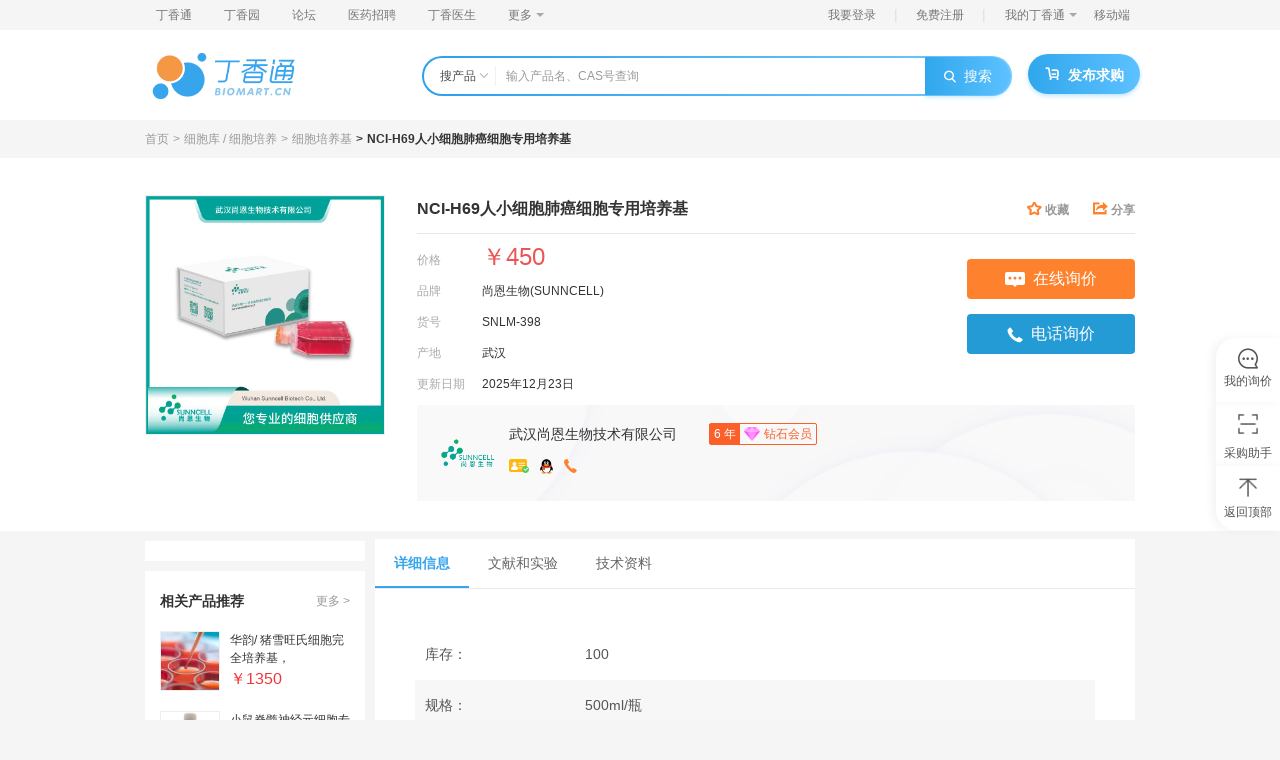

--- FILE ---
content_type: text/html; charset=utf-8
request_url: https://www.biomart.cn/infosupply/104664902.htm
body_size: 27827
content:
<!DOCTYPE html><html><head><meta charSet="UTF-8"/><title>NCI-H69人小细胞肺癌细胞专用培养基价格_品牌:尚恩生物(SUNNCELL)-丁香通</title><meta name="keywords" content="NCI-H69人小细胞肺癌细胞专用培养基价格,武汉尚恩生物技术有限公司,NCI-H69人小细胞肺癌细胞专用培养基品牌供应商"/><meta name="description" content="丁香通为您提供尚恩生物(SUNNCELL)NCI-H69人小细胞肺癌细胞专用培养基价格等详细信息，产品供应商为武汉尚恩生物技术有限公司，产品类别为细胞库 / 细胞培养-细胞培养基，货号是SNLM-398。如需批量采购，还请访问丁香通官网。"/><meta name="applicable-device" content="pc"/><link rel="alternate" media="only screen and (max-width:640px)" href="https://m.biomart.cn/infosupply/104664902.htm"/><meta name="mobile-agent" content="format=html5;url=https://m.biomart.cn/infosupply/104664902.htm"/><meta name="mobile-agent" content="format=xhtml;url=https://m.biomart.cn/infosupply/104664902.htm"/><link rel="canonical" href="https://www.biomart.cn/infosupply/104664902.htm"/><meta property="og:type" content="product"/><meta property="og:image" content="https://img1.dxycdn.com/2023/0223/499/0058499749048751063-14.jpg"/><meta property="og:title" content="NCI-H69人小细胞肺癌细胞专用培养基"/><meta property="og:description" content="  在线联系更方便：QQ：939055934  NCI-H69人小细胞肺癌细胞专用培养基由尚恩生物技术团队精心优化，经过长期测试，本产品可保持NCI-H69人小细胞肺癌细胞专用培养基最佳的生长状态。本产品中已包含NCI-H69人小细胞肺癌细胞专用培养基生长所需的各种成分，无需添加任"/><meta property="og:product:price" content="￥450"/><meta property="og:product:orgprice"/><meta property="og:product:score" content=""/><meta property="og:product:base_score" content=""/><meta property="og:product:brand" content="尚恩生物(SUNNCELL)"/><meta property="og:product:category" content="细胞库 / 细胞培养"/><meta property="og:product:nick" content="name=武汉尚恩生物技术有限公司; url=https://sunncell.biomart.cn"/><meta name="viewport" content="width=device-width, initial-scale=1.0, minimum-scale=1.0, maximum-scale=1.0,user-scalable=no"/><meta name="copyright" content="丁香园网站-观澜网络（杭州）有限公司技术支持"/><meta name="renderer" content="webkit"/><meta http-equiv="X-UA-Compatible" content="IE=edge, chrome=1"/><meta http-equiv="content-type" content="text/html; charset=utf-8"/><meta http-equiv="content-language" content="zh-CN"/><meta name="referrer" content="always"/><link rel="shortcut icon" href="https://a1.dxycdn.com/app/biomart/img/favicon.ico?t=1716795893579" type="image/x-icon"/><base href="/"/><script>this.globalThis || (this.globalThis = this)</script><script async="" src="https://www.googletagmanager.com/gtag/js?id=G-X5HX6TFY7V"></script><link rel="stylesheet" href="https://a1.dxycdn.com/gitrepo/biomart_v3/build/manifest_5c07061a.css"/><link rel="stylesheet" href="https://a1.dxycdn.com/gitrepo/biomart_v3/build/pc_eaf7a9a8.css"/><link rel="stylesheet" href="https://a1.dxycdn.com/gitrepo/biomart_v3/build/pc/product/abtestDetail_b7490bd5.css"/></head><body class="product-detail-page"><div class="html-wrapper"><div class="html-container" id="container"><div><div class="header  min-header"><div class="top-nav-box"><div class="top-nav-wrap"><ul class="top-nav"><li class="nav-item"><a href="https://www.biomart.cn" target="_blank">丁香通</a></li><li class="nav-item"><a href="http://www.dxy.cn/" target="_blank">丁香园</a></li><li class="nav-item"><a href="http://bbs.dxy.cn/" target="_blank">论坛</a></li><li class="nav-item"><a href="https://www.jobmd.cn/?from=biomart_nav" target="_blank">医药招聘</a></li><li class="nav-item"><a href="http://www.dxy.com/" target="_blank">丁香医生</a></li><li class="nav-item nav-item-dropdown"><div>更多<i class="dropdown-icon"></i></div><ul class="dropdown-menu"><li class="nav-item dropdown-menu-item"><a href="http://vote.dxy.cn/" target="_blank">调查派</a></li><li class="nav-item dropdown-menu-item"><a href="http://drugs.dxy.cn/" target="_blank">用药助手</a></li><li class="nav-item dropdown-menu-item"><a href="http://search.dxy.cn/" target="_blank">丁香搜索</a></li><li class="nav-item dropdown-menu-item"><a href="http://db.dxy.cn/" target="_blank">医药数据库</a></li><li class="nav-item dropdown-menu-item"><a href="https://ask.dxy.com/" target="_blank">来问医生</a></li></ul></li></ul><ul class="menu"><li class="nav-item"><a title="用户登录">我要登录</a><span class="v-divide-line">|</span></li><li class="nav-item"><div>免费注册</div><span class="v-divide-line">|</span></li><li class="nav-item nav-item-dropdown"><div class="dropdown-content">我的丁香通<i class="dropdown-icon"></i></div><ul class="dropdown-menu"><li class="nav-item"><div><b>企业机构：</b></div></li><li class="nav-item"><div>成为企业机构</div></li><li class="nav-item-divide-line"></li><li class="nav-item"><div><b>个人用户：</b></div></li><li class="nav-item"><div>个人中心</div></li><li class="nav-item-divide-line"></li></ul></li><li class="nav-item nav-item-mobile-qr"><div>移动端</div><div class="m-index-qr-wrap"><img src="https://img1.dxycdn.com/2019/1106/035/3378072156516235967-2.png" alt="移动端"/></div></li></ul></div></div><div class="search-box-wrap"><div class="search-box"><div class="search-wrap"><div class="logo-wrap"><a><img class="logo" src="https://img1.dxycdn.com/2020/0818/292/3209482764813701343-14.png" alt="丁香通 logo"/></a></div><div class="search-part-wrapper"><div class="search-bar-wrap"><div class="search-bar"><div class="ant-dropdown-trigger category-dropdown">搜产品<i class="dropdown-icon iconfont-biomart icon-biomart-arrow-down-xs"></i></div><div class="search-input-wrap"><input type="text" class="search-input" autoComplete="off" value="" placeholder="输入产品名、CAS号查询"/><ul class="ad-search-keyword-list"></ul><div class="search-hint-wrap"><div><div class="search-hot-wrap"><div class="search-header"><h4>大家都在搜</h4></div><ul class="search-list"></ul></div></div></div><div class="search-hint-wrap visible"><div><div class="search-hot-wrap"><div class="search-header"><h4>大家都在搜</h4></div><ul class="search-list"></ul></div><div class="demand-wrap"><div class="demand-info">0<!-- --> 人通过求购买到了急需的产品</div><a class="demand-btn" href="https://www.biomart.cn/v3/demand/release" target="_blank" rel="noopener noreferrer">免费发布求购<!-- --> <i class="icon-arrow iconfont-biomart icon-biomart-arrow-right"></i></a></div></div></div></div><button class="submit-btn"><i class="iconfont-biomart icon-biomart-search search-icon"></i>搜索</button></div></div><a class="btn btn-primary button-release"><i class="btn-icon iconfont-biomart icon-biomart-buy_left"></i><span>发布求购</span></a></div></div></div></div></div><div class="page-wrapper"><div class="chanpin-home  abtest-body"><div class="main-crumb page-w"><ul class="breadcrumb_139Ck black" data="" breadcrumbType="detail"></ul></div><div class="main-content"><div class="product-container"><div class="product-container-inner page-w"><div class="pic-content-wrapper"><div class="img-wrapper"><div class="parrot-preview-magnifier"><div class="parrot-preview-magnifier-action"><img src="https://img1.dxycdn.com/2023/0223/499/0058499749048751063-14.jpg" alt="产品封面图" style="width:240px;height:240px"/><span class="parrot-selected-box parrot-selected-box-hidden" style="width:0;height:0;left:0;top:0"></span></div><span class="parrot-search-icon"><span class="parrot-icon parrot-icon-default"><svg viewBox="0 0 1024 1024" focusable="false" width="1em" height="1em" class="" fill="currentColor"><path d="M661.333333 597.333333h-33.706666l-11.946667-11.52A276.096 276.096 0 0 0 682.666667 405.333333 277.333333 277.333333 0 1 0 405.333333 682.666667c68.693333 0 131.84-25.173333 180.48-66.986667l11.52 11.946667v33.706666l213.333334 212.906667L874.24 810.666667l-212.906667-213.333334z m-256 0C299.093333 597.333333 213.333333 511.573333 213.333333 405.333333S299.093333 213.333333 405.333333 213.333333 597.333333 299.093333 597.333333 405.333333 511.573333 597.333333 405.333333 597.333333z"></path></svg></span></span></div></div><div class="right-content"><div class="title-wrapper clearfix"><div class="title"><div><h1>NCI-H69人小细胞肺癌细胞专用培养基</h1></div></div><div class="control-wrapper"><div class="collect J-collect " data-id="104664902" data-action="1"><i class="iconfont-biomart icon-biomart-collect_left"></i><span>收藏</span></div><div class="fr share popover-el"><i class="iconfont-biomart icon-biomart-fx"></i><span>分享</span><div class="popover"><div class="popover_con"><div class="share_list"><a class="iconfont-biomart iconfont icon-weixin icon-biomart-wechat_left"></a><div class="share_tips weixin_tip"><img class="qr_code" src="" alt="页面链接二维码"/><p>微信扫一扫分享</p></div></div><div class="popover_arrow"></div></div></div></div></div></div><div class="attr-head-content"><div class="info-box"><div><ul class="info-list"><li><label>价格</label><span class="price"><i class="num">￥450</i></span></li></ul><div class="info-wrap"><ul class="info-list"><li><label>品牌</label><span>尚恩生物(SUNNCELL)</span></li><li><label>货号</label><span>SNLM-398</span></li><li><label>产地</label><span>武汉</span></li><li><label>更新日期</label><span>2025年12月24日</span></li></ul><ul class="info-list"></ul></div></div><div class="btn-group"><button class="btn-l J_inquiryDialog_btn"><i class="icon-enquiry-contact"></i>在线询价</button><button class="btn-l J_telDialog_btn"><i class="icon-tel-contact"></i>电话询价</button></div></div><div class="shopinfo"><a class="shopinfo__img" href="https://sunncell.biomart.cn" target="_blank" rel="nofollow"><img src="https://img1.dxycdn.com/2022/0805/189/4545001044398014653-14.png!wh100" alt="avatar"/></a><div class="shopinfo__detail"><div class="shopContacts__info"><div class="shopinfo__name"><a href="https://sunncell.biomart.cn" target="_blank" rel="nofollow">武汉尚恩生物技术有限公司</a></div><div class="level-info"><span class="years">6<!-- --> 年</span><i class="member-level-icon member-level-7 small"></i><span>钻石会员</span></div></div><li><div class="popover-el qq"><i class="shop_ico ico_realname"></i><div class="popover"><div class="popover_con"><p>企业认证</p></div><div class="popover_arrow"></div></div></div><div class="popover-el qq"><a target="_blank" rel="nofollow" data-link="http://wpa.qq.com/msgrd?v=3&amp;uin=1242926414&amp;site=$https://www.biomart.cn&amp;menu=yes" class="J-contact-qq"><i class="contact_ico ico-qq"></i></a><div class="popover"><div class="popover_con"><p>点击 QQ 联系</p></div><div class="popover_arrow"></div></div></div><button class="phone J-contact-phone"><i class="icon-phone"></i></button></li></div></div></div></div></div></div></div><div class="page-w"><div class="flex"><div class="side-content order-1"><div class="widget gg-con"></div><div class="side_recommend block"><h3 class="title">相关产品推荐<a class="more" href="/product/s?wd=NCI-H69%E4%BA%BA%E5%B0%8F%E7%BB%86%E8%83%9E%E8%82%BA%E7%99%8C%E7%BB%86%E8%83%9E%E4%B8%93%E7%94%A8%E5%9F%B9%E5%85%BB%E5%9F%BA" target="_blank" rel="nofollow">更多 &gt;</a></h3><ul class="rec_list"><li data-exposure-point="0"><a class="item" href="https://www.biomart.cn/infosupply/115274606.htm" target="_blank" title="华韵/ 猪雪旺氏细胞完全培养基，HYPC4805"><div class="img-wp"><img src="https://file1.dxycdn.com/p/s14/2025/0519/402/8028740485041924291.webp!wh200" alt="华韵/ 猪雪旺氏细胞完全培养基，HYPC4805"/></div><div class="item-info"><h4 class="name">华韵/ 猪雪旺氏细胞完全培养基，HYPC4805</h4><div class="price-display"><span class="price">￥1350</span></div></div></a></li><li data-exposure-point="1"><a class="item" href="https://www.biomart.cn/infosupply/112376953.htm" target="_blank" title="小鼠脊髓神经元细胞专用培养基"><div class="img-wp"><img src="https://img1.dxycdn.com/p/s14/2024/0709/028/8887578970780550181.jpg!wh200" alt="小鼠脊髓神经元细胞专用培养基"/></div><div class="item-info"><h4 class="name">小鼠脊髓神经元细胞专用培养基</h4><div class="price-display"><span class="price">￥800 </span></div></div></a></li><li data-exposure-point="2"><a class="item" href="https://www.biomart.cn/infosupply/28079058.htm" target="_blank" title="Recombinant Human Pro Bone Morphogenetic protein-2"><div class="img-wp"><img src="https://custom.dxycdn.com/trademd/upload/pic/2013/11/13/A1384238204.jpg!small.t.1" alt="Recombinant Human Pro Bone Morphogenetic protein-2"/></div><div class="item-info"><h4 class="name">Recombinant Human Pro Bone Morphogenetic protein-2</h4><div class="price-display"><span class="price">询价</span></div></div></a></li><li data-exposure-point="3"><a class="item" href="https://www.biomart.cn/infosupply/111556025.htm" target="_blank" title="ATDC5 细胞专用培养基"><div class="img-wp"><img src="https://img1.dxycdn.com/p/s14/2024/0429/803/0882864912573974871.jpg!wh200" alt="ATDC5 细胞专用培养基"/></div><div class="item-info"><h4 class="name">ATDC5 细胞专用培养基</h4><div class="price-display"><span class="price">￥900</span></div></div></a></li><li data-exposure-point="4"><a class="item" href="https://www.biomart.cn/infosupply/112374518.htm" target="_blank" title="MKN-28完全培养基"><div class="img-wp"><img src="https://img1.dxycdn.com/p/s14/2024/0705/642/2918401725635019081.jpg!wh200" alt="MKN-28完全培养基"/></div><div class="item-info"><h4 class="name">MKN-28完全培养基</h4><div class="price-display"><span class="price">￥520</span></div></div></a></li></ul></div><div class="common-demand"><h4>万千商家帮你免费找货</h4><h5><em>0</em> 人在求购买到急需产品</h5><input type="text" name="buyProductInput" placeholder="输入你想要求购产品的名称" value="NCI-H69人小细胞肺癌细胞专用培养基" class="ant-input common-demand-input J-demandInput"/><button data-page="产品详情" class="common-demand-button J-demandBtn">发起求购</button></div></div><div class="order-2 "><div class="tab-wrapper"><ul class="tab-header tab-nav "><li data-exposure-point="详细信息" class="J-product__detail active">详细信息</li><li data-exposure-point="文献和实验" class="J-tab-nav-experiment ">文献和实验</li><li data-exposure-point="技术资料" class="J-technical__detail ">技术资料</li></ul><div class="tab-main"><div class="tab-box show J-product__detail " id="J-product__detail"><ul class="info_list"><li><span class="info_list_label">库存<!-- -->：</span><p>100</p></li><li><span class="info_list_label">规格<!-- -->：</span><p>500ml/瓶</p></li></ul><div class="rich-text g-richText"><div class="main-text"><div><html> 
 <head></head> 
 <body> 
  <p><a href=https://img1.dxycdn.com/p/s14/2024/0427/448/4264972530435093871.jpg><img  alt="产品细节图片1" src="https://img1.dxycdn.com/p/s14/2024/0427/448/4264972530435093871.jpg" style="width: 598px; height: 199px;"></a><br> <br> ------------------------------------------------------------------------------------------------------------------<br> <span style="color:#e74c3c;"><span style="font-size:16px;"><strong>在线联系更方便：QQ：939055934</strong></span></span><a href=https://wpa.qq.com/msgrd?v=3&amp;uin=939055934&amp;site=https://www.biomart.cn&amp;menu=yes><img src="https://img1.dxycdn.com/p/s14/2024/0427/798/8672152379335093871.png" alt="产品细节图片2"></a><br> ------------------------------------------------------------------------------------------------------------------<br> <br> <span style="font-size:16px;"><span style="line-height:2;"><span style="font-family:宋体;"><span style="font-size:16px;"><span style="color:#e74c3c;"><strong>NCI-H69人小细胞肺癌细胞专用培养基</strong></span>由尚恩生物技术团队精心优化，经过长期测试，本产品可保持NCI-H69人小细胞肺癌细胞专用培养基最佳的生长状态。本产品中已包含NCI-H69人小细胞肺癌细胞专用培养基生长所需的各种成分，无需添加任何成分，可直接用于NCI-H69人小细胞肺癌细胞专用培养基的体外培养。本产品仅供进一步科研使用，不得用于其它用途。</span><br> &nbsp; </span></span></span></p> 
  <table class="Table" style="border-collapse: collapse; width: 600px;" width="100%"> 
   <tbody> 
    <tr> 
     <td style="border-width: 1px; border-style: solid; border-color: black; width: 18%; padding: 0cm; text-align: center;"><strong><span style="font-size:16px;"><span style="line-height:2;"><span style="font-family:宋体;"><span style="font-family:宋体;"><span style="line-height:2;"><span style="font-size:16px;">货号</span></span></span></span></span></span></strong></td> 
     <td style="border-bottom:1px solid black; width:81%; padding:0cm 0cm 0cm 0cm; border-top:1px solid black; border-right:1px solid black; border-left:none"><span style="font-size:16px;"><span style="line-height:2;"><span style="font-family:宋体;"><span style="font-family:宋体;"><span style="line-height:2;"><span style="font-size:16px;"><strong><a href=//link.biomart.cn/?target=https%3A%2F%2Fwww.sunncell.com.cn%2Fproduct%2FSNLM-398 rel="nofollow"><span style="color:#3498db;">SNLM-398</span></a></strong>（点击查看官网链接）</span></span></span></span></span></span></td> 
    </tr> 
    <tr> 
     <td style="border-bottom: 1px solid black; width: 18%; padding: 0cm; border-top: none; border-right: 1px solid black; border-left: 1px solid black; text-align: center;"><span style="font-size:16px;"><span style="line-height:2;"><span style="font-family:宋体;"><span style="font-family:宋体;"><span style="line-height:2;"><span style="font-size:16px;"><strong>简称</strong></span></span></span></span></span></span></td> 
     <td style="border-bottom:1px solid black; width:81%; padding:0cm 0cm 0cm 0cm; border-top:none; border-right:1px solid black; border-left:none"><span style="font-size:16px;"><span style="line-height:2;"><span style="font-family:宋体;"><span style="font-family:宋体;"><span style="line-height:2;"><span style="font-size:16px;">NCI-H69人小细胞肺癌细胞专用培养基</span></span></span></span></span></span></td> 
    </tr> 
    <tr> 
     <td style="border-bottom: 1px solid black; width: 18%; padding: 0cm; border-top: none; border-right: 1px solid black; border-left: 1px solid black; text-align: center;"><span style="font-size:16px;"><span style="line-height:2;"><span style="font-family:宋体;"><span style="font-family:宋体;"><span style="line-height:2;"><span style="font-size:16px;"><strong>主要成分</strong></span></span></span></span></span></span></td> 
     <td style="border-bottom:1px solid black; width:81%; padding:0cm 0cm 0cm 0cm; border-top:none; border-right:1px solid black; border-left:none"><span style="font-size:16px;"><span style="line-height:2;"><span style="font-family:宋体;"><span style="font-family:宋体;"><span style="line-height:2;"><span style="font-size:16px;">1640+10%FBS+1% P/S</span></span></span></span></span></span></td> 
    </tr> 
    <tr> 
     <td style="border-bottom: 1px solid black; width: 18%; padding: 0cm; border-top: none; border-right: 1px solid black; border-left: 1px solid black; text-align: center;"><span style="font-size:16px;"><span style="line-height:2;"><span style="font-family:宋体;"><span style="font-family:宋体;"><span style="line-height:2;"><span style="font-size:16px;"><strong>产品规格</strong></span></span></span></span></span></span></td> 
     <td style="border-bottom:1px solid black; width:81%; padding:0cm 0cm 0cm 0cm; border-top:none; border-right:1px solid black; border-left:none"><span style="font-size:16px;"><span style="line-height:2;"><span style="font-family:宋体;"><span style="font-family:宋体;"><span style="line-height:2;"><span style="font-size:16px;">500mL</span></span></span></span></span></span></td> 
    </tr> 
    <tr> 
     <td style="border-bottom: 1px solid black; width: 18%; padding: 0cm; border-top: none; border-right: 1px solid black; border-left: 1px solid black; text-align: center;"><span style="font-size:16px;"><span style="line-height:2;"><span style="font-family:宋体;"><span style="font-family:宋体;"><span style="line-height:2;"><span style="font-size:16px;"><strong>保存温度</strong></span></span></span></span></span></span></td> 
     <td style="border-bottom:1px solid black; width:81%; padding:0cm 0cm 0cm 0cm; border-top:none; border-right:1px solid black; border-left:none"><span style="font-size:16px;"><span style="line-height:2;"><span style="font-family:宋体;"><span style="font-family:宋体;"><span style="line-height:2;"><span style="font-size:16px;">2-8℃/-20℃</span></span></span></span></span></span></td> 
    </tr> 
    <tr> 
     <td style="border-bottom: 1px solid black; width: 18%; padding: 0cm; border-top: none; border-right: 1px solid black; border-left: 1px solid black; text-align: center;"><span style="font-size:16px;"><span style="line-height:2;"><span style="font-family:宋体;"><span style="font-family:宋体;"><span style="line-height:2;"><span style="font-size:16px;"><strong>保质期</strong></span></span></span></span></span></span></td> 
     <td style="border-bottom:1px solid black; width:81%; padding:0cm 0cm 0cm 0cm; border-top:none; border-right:1px solid black; border-left:none"><span style="font-size:16px;"><span style="line-height:2;"><span style="font-family:宋体;"><span style="font-family:宋体;"><span style="line-height:2;"><span style="font-size:16px;">2-8℃ 2个月/-20℃ 半年</span></span></span></span></span></span></td> 
    </tr> 
    <tr> 
     <td style="border-bottom: 1px solid black; width: 18%; padding: 0cm; border-top: none; border-right: 1px solid black; border-left: 1px solid black; text-align: center;"><span style="font-size:16px;"><span style="line-height:2;"><span style="font-family:宋体;"><span style="font-family:宋体;"><span style="line-height:2;"><span style="font-size:16px;"><strong>污染物检测</strong></span></span></span></span></span></span></td> 
     <td style="border-bottom:1px solid black; width:81%; padding:0cm 0cm 0cm 0cm; border-top:none; border-right:1px solid black; border-left:none"><span style="font-size:16px;"><span style="line-height:2;"><span style="font-family:宋体;"><span style="font-family:宋体;"><span style="line-height:2;"><span style="font-size:16px;">阴性</span></span></span></span></span></span></td> 
    </tr> 
    <tr> 
     <td style="border-bottom: 1px solid black; width: 18%; padding: 0cm; border-top: none; border-right: 1px solid black; border-left: 1px solid black; text-align: center;"><span style="font-size:16px;"><span style="line-height:2;"><span style="font-family:宋体;"><span style="font-family:宋体;"><span style="line-height:2;"><span style="font-size:16px;"><strong>简介</strong></span></span></span></span></span></span></td> 
     <td style="border-bottom:1px solid black; width:81%; padding:0cm 0cm 0cm 0cm; border-top:none; border-right:1px solid black; border-left:none"><span style="font-size:16px;"><span style="line-height:2;"><span style="font-family:宋体;"><span style="font-family:宋体;"><span style="line-height:2;"><span style="font-size:16px;">经本公司配方优化，长期培养显示该培养基适应该细胞生长，能保持该细胞正常生长活性。</span></span></span></span></span></span></td> 
    </tr> 
    <tr> 
     <td style="border-bottom: 1px solid black; width: 18%; padding: 0cm; border-top: none; border-right: 1px solid black; border-left: 1px solid black; text-align: center;"><span style="font-size:16px;"><span style="line-height:2;"><span style="font-family:宋体;"><span style="font-family:宋体;"><span style="line-height:2;"><span style="font-size:16px;"><strong>注意事项</strong></span></span></span></span></span></span></td> 
     <td style="border-bottom:1px solid black; width:81%; padding:0cm 0cm 0cm 0cm; border-top:none; border-right:1px solid black; border-left:none"><span style="font-size:16px;"><span style="line-height:2;"><span style="font-family:宋体;"><span style="font-family:宋体;"><span style="line-height:2;"><span style="font-size:16px;">1.收货后尽快放入保存温度，避免长时间常温保存；<br> 2.谨慎操作，避免污染，开封后重新保存时需要在瓶口封上封口膜避免污染；<br> 3.内含足量血清及双抗，可以直接用于细胞培养，特殊情况下需要额外添加血清或者双抗；<br> 4.部分内容物如谷氨酰胺、叶酸等易降解，因此不要保存时间过长，尽早使用；<br> 5.本产品仅供科研使用，不可用于医药、临床等领域。</span></span></span></span></span></span></td> 
    </tr> 
   </tbody> 
  </table> 
  <br> 
  <br> <span style="color:#3498db;"><span style="font-size:20px;"><strong>尚恩完全培养基简介：</strong></span></span> 
  <br> 
  <br> <span style="font-size:16px;">尚恩生物团队在长期的细胞研究过程中不断优化实验条件，针对细胞系的营养需求研发<br> 专用的细胞完全培养基产品。 细胞系完全培养基特别添加能有效改善细胞生长状态的营<br> 养物质和针对不同物种特别甄选的优质培养液，适合各类细胞系的体外培养。尚恩生物<br> 备有各种常用细胞培养液现货，即开即用，质量可靠，价格合理。<br> <span style="color:#3498db;"><strong>SUNNCELL您身边的细胞供应商</strong></span></span> 
  <br> 
  <br> 
  <br> <span style="font-size:20px;"><span style="color:#3498db;"><strong>完全培养基系列：</strong></span></span> 
  <br> &nbsp; 
  <ul> 
   <li><span style="font-size:18px;"><span style="color:#3498db;"><strong>常规完全培养基</strong></span></span></li> 
   <li><span style="font-size:18px;"><font color="#3498db"><b>原代细胞完全培养基</b></font></span></li> 
   <li><span style="font-size:18px;"><strong><span style="color:#3498db;">细胞完全培养基</span></strong></span></li> 
  </ul> 
  <br> 
  <img src="https://img1.dxycdn.com/p/s14/2024/0427/908/2990018570556093871.jpg" style="width: 600px; height: 200px;" alt="产品细节图片3"> 
  <br> 
  <br> 
  <br> <span style="font-size:20px;"><span style="color:#3498db;"><strong>即用型完全培养基，为您省事省力省心：</strong></span></span> 
  <br> &nbsp; 
  <ul> 
   <li><span style="font-size:18px;"><span style="color:#3498db;"><strong>无需筛选血清</strong></span></span></li> 
   <li><span style="font-size:18px;"><span style="color:#3498db;"><strong>无需分液</strong></span></span></li> 
   <li><span style="font-size:18px;"><span style="color:#3498db;"><strong>无需等待质检</strong></span></span></li> 
   <li><span style="font-size:18px;"><span style="color:#3498db;"><strong>降低污染风险</strong></span></span></li> 
   <li><span style="color:#3498db;"><strong><span style="font-size:18px;">节约储存空间</span></strong></span></li> 
   <li><span style="color:#3498db;"><strong><span style="font-size:18px;">经细胞库百种细胞培养验证</span></strong></span></li> 
  </ul> 
  <br> 
  <img  alt="产品细节图片4" loading="lazy" sizes="(max-width: 400px) 100vw, 400px" src="https://img1.dxycdn.com/p/s14/2024/0427/750/8231795378456093871.jpg" srcset="https://www.sunncell.com.cn/wp-content/uploads/2021/12/无需筛选血清.jpg 400w, https://www.sunncell.com.cn/wp-content/uploads/2021/12/无需筛选血清-300x300.jpg 300w, https://www.sunncell.com.cn/wp-content/uploads/2021/12/无需筛选血清-150x150.jpg 150w, https://www.sunncell.com.cn/wp-content/uploads/2021/12/无需筛选血清-100x100.jpg 100w" style="width: 180px; height: 180px;">&nbsp; &nbsp; &nbsp; &nbsp;&nbsp; 
  <img src="https://img1.dxycdn.com/p/s14/2024/0427/763/8423352920556093871.jpg" style="width: 180px; height: 180px;" alt="产品细节图片5">&nbsp; &nbsp; &nbsp; &nbsp; &nbsp; 
  <img src="https://img1.dxycdn.com/p/s14/2024/0427/975/8482496578456093871.jpg" style="width: 180px; height: 180px;" alt="产品细节图片6"> 
  <br> &nbsp; &nbsp; &nbsp; &nbsp; &nbsp; &nbsp; &nbsp;无需筛选血清&nbsp; &nbsp; &nbsp; &nbsp; &nbsp; &nbsp; &nbsp; &nbsp; &nbsp; &nbsp; &nbsp; &nbsp; &nbsp; &nbsp; &nbsp; &nbsp; &nbsp; &nbsp; &nbsp; &nbsp; &nbsp; 无需分液&nbsp; &nbsp; &nbsp; &nbsp; &nbsp; &nbsp; &nbsp; &nbsp; &nbsp; &nbsp; &nbsp; &nbsp; &nbsp; &nbsp; &nbsp; &nbsp; &nbsp; &nbsp; &nbsp; &nbsp; &nbsp; &nbsp; &nbsp; &nbsp; 无需等待质检 
  <br> 
  <br> 
  <img src="https://img1.dxycdn.com/p/s14/2024/0427/881/6710987859456093871.jpg" style="width: 180px; height: 180px;" alt="产品细节图片7">&nbsp; &nbsp; &nbsp; &nbsp; 
  <img src="https://img1.dxycdn.com/p/s14/2024/0427/551/2910803088456093871.jpg" style="width: 180px; height: 180px;" alt="产品细节图片8">&nbsp; &nbsp; &nbsp; &nbsp; &nbsp;&nbsp; 
  <img src="https://img1.dxycdn.com/p/s14/2024/0427/615/2118776878456093871.jpg" style="width: 180px; height: 180px;" alt="产品细节图片9"> 
  <br> &nbsp; &nbsp; &nbsp; &nbsp; &nbsp; &nbsp; &nbsp;降低污染风险&nbsp; &nbsp; &nbsp; &nbsp; &nbsp; &nbsp; &nbsp; &nbsp; &nbsp; &nbsp; &nbsp; &nbsp; &nbsp; &nbsp; &nbsp; &nbsp; &nbsp; &nbsp; &nbsp; &nbsp; 节约储存空间&nbsp; &nbsp; &nbsp; &nbsp; &nbsp; &nbsp; &nbsp; &nbsp; &nbsp; &nbsp; &nbsp; &nbsp; &nbsp; &nbsp; &nbsp; &nbsp; &nbsp; &nbsp; &nbsp; &nbsp; 经细胞库百种细胞验证 
  <br> 
  <br> 
  <br> 
  <br> <span style="color:#3498db;"><span style="font-size:20px;"><strong>完全培养基细胞生长曲线图（A20细胞、A549细胞实验参考如下）：</strong></span></span> 
  <br> 
  <br> 
  <br> 
  <img src="https://img1.dxycdn.com/p/s14/2024/0427/163/6351428391435093871.jpg" alt="产品细节图片10"> 
  <br> 
  <img src="https://img1.dxycdn.com/p/s14/2024/0427/385/6583366710435093871.jpg" alt="产品细节图片11">  
 </body>
</html></div></div><div class="rich-text-tips" id="_info_desc"><p class="risk-tip">风险提示：丁香通仅作为第三方平台，为商家信息发布提供平台空间。用户咨询产品时请注意保护个人信息及财产安全，合理判断，谨慎选购商品，商家和用户对交易行为负责。对于医疗器械类产品，请先查证核实企业经营资质和医疗器械产品注册证情况。</p></div></div></div><div class="tab-box J-experiment tab-experiment" id="J-experiment"><div class="block"><div class="block-header"><img src="https://img1.dxycdn.com/p/s2/2023/1127/136/4093467879472609271.png" alt="图标"/><span>文献和实验</span></div><div class="block-line"></div></div><div class="block J-experiment-block"><div class="block-title">相关实验</div><div class="block-content" id="J-experiment-list"><ul class="exp-list"><li><p><a href="https://www.biomart.cn/lab-web/news/article/33bu4dugo58q0.html" target="_blank"><em>细胞</em>上清液提取常见问题解析</a></p><p>。
4、培养<em>细胞</em>时，如何去除血清来源的外泌体？
多数情况下，<em>细胞</em>在体外培养时需要血清，而血清中一般都含有外泌体，为避免血清对<em>细胞</em>外泌体的污染，可采用以下两种方法：

将<em>细胞</em>培养用的血清通过 1×105g 超速离心 >10 h 以去除血清外泌体；
选择无血清完全替代<em>培养基</em>进行<em>细胞</em>培养。

5、无外泌体血清（或者外泌体<em>专用</em><em>培养基</em>）在什么时候使用？

使用无外泌体血清<em>培养基</em>：<em>细胞</em>在正常含血清的<em>培养基</em>中培养一定的时间后，<em>细胞</em>汇合度在60% - 70% 时，移去原有含血清的<em>培养基</em>，换成新鲜的无外泌体血清<em>培养基</em>，继续</p></li><li><p><a href="https://www.biomart.cn/lab-web/news/article/33auoeugo3eda.html" target="_blank">专业科普：高质量<em>细胞</em>上清液外泌体如何提取</a></p><p>






首先，从<em>细胞</em>的培养过程下手。外泌体来自<em>细胞</em>，因此必须先从源头抓起。大部分的<em>细胞</em>培养过程中都是带有血清的，无论是牛血清、马血清等都是含有异源外泌体的，而我们研究的目标通常是<em>细胞</em>所分泌的外泌体，因此需要尽可能的去除这些异源外泌体的干扰。那么我们需要怎么做呢？
















这里需要了解一个大原则：在<em>细胞</em>正常生长的条件下，尽可能的减少血清外泌体或者不使用血清。方法一，可以通过超速离心的方法去除血清中外泌体。方法二，通过外泌体<em>专用</em>无血清<em>培养基</em>来替代完全<em>培养基</em>，维持<em>细胞</em></p></li><li><p><a href="https://www.biomart.cn/lab-web/news/article/318br9igo48m2.html" target="_blank">Science 子刊揭露遗传性肺癌亚型，我们离肺癌精准医疗还有多远？</a></p><p>我国是癌症大国，而肺癌，占我国每年新发癌症的 20%。据统计，2020 年，中国有 71 万人因肺癌死亡，接近死亡人数第二名肝癌以及第三名胃癌之和，肺癌对我国，乃至全球人民的健康危害可见一斑。 长久以来，中国肺癌的高发被归咎于庞大的吸烟人群以及为人诟病的空气质量，而抽烟被认为是「<em>小细胞肺癌</em>」（SCLC）的主要致病因素，80% 的 SCLC 与抽烟有关。但与乳腺癌等遗传因素被广泛研究的癌症不同，学术界对 SCLC 的遗传诱因并未有系统化的探究。图片来源：Science Translational</p></li></ul><div class="exp_more clearfix"><a class="fr exp-more" href="https://www.biomart.cn/lab-web/search_result/?keyword=NCI-H69%E4%BA%BA%E5%B0%8F%E7%BB%86%E8%83%9E%E8%82%BA%E7%99%8C%E7%BB%86%E8%83%9E%E4%B8%93%E7%94%A8%E5%9F%B9%E5%85%BB%E5%9F%BA" target="_blank">查看更多相关实验 &gt;</a></div></div></div></div><div class="tab-box J-technical-info" id="J-technical-info"><div class="block"><div class="block-header"><img src="https://img1.dxycdn.com/p/s2/2023/1127/349/8676509404572609271.png" alt="图标"/><span>技术资料</span></div><div class="block-line"></div></div><div class="document__list"><div class="document__tips"><p>暂无技术资料 <a class="btn-xs J-inquiryDialog-technical">索取技术资料</a></p></div></div></div></div></div><div class="widget block J-new-store-rec"><div class="recommend-list"><h3 class="title">同类产品报价</h3><div class="rec_main"><div class="rec_main__row"><div class="rec_main__col rec_main__product-name">产品名称</div><div class="rec_main__col rec_main__product-price">产品价格</div><div class="rec_main__col rec_main__company-name">公司名称</div><div class="rec_main__col rec_main__quote-date">报价日期</div></div><div class="rec_main__row"><div class="rec_main__col rec_main__product-name"><span class="rec_main__product-name-ellipsis"><a class="item" href="https://www.biomart.cn/infosupply/118081748.htm" target="_blank">NCI-H69 细胞专用培养基NCI-H69</a></span></div><div class="rec_main__col rec_main__price-data"> <!-- -->￥270 </div><div class="rec_main__col rec_main__company-name"><span class="rec_main__company-name-ellipsis"> <!-- -->上海经科化学科技有限公司</span></div><div class="rec_main__col rec_main__quote-date"><span data-url="https://www.biomart.cn/infosupply/118081748.htm?from=click_ask_similar_rank_pc" data-id="118081748">2026年01月07日</span><a href="https://www.biomart.cn/infosupply/118081748.htm?from=click_ask_similar_rank_pc" target="_blank">询价</a></div></div><div class="rec_main__row"><div class="rec_main__col rec_main__product-name"><span class="rec_main__product-name-ellipsis"><a class="item" href="https://www.biomart.cn/infosupply/104775601.htm" target="_blank">NCI-H69细胞专用培养基</a></span></div><div class="rec_main__col rec_main__price-data"> <!-- -->￥450</div><div class="rec_main__col rec_main__company-name"><span class="rec_main__company-name-ellipsis"> <!-- -->武汉普诺赛生命科技有限公司</span></div><div class="rec_main__col rec_main__quote-date"><span data-url="https://www.biomart.cn/infosupply/104775601.htm?from=click_ask_similar_rank_pc" data-id="104775601">2025年12月28日</span><a href="https://www.biomart.cn/infosupply/104775601.htm?from=click_ask_similar_rank_pc" target="_blank">询价</a></div></div><div class="rec_main__row"><div class="rec_main__col rec_main__product-name"><span class="rec_main__product-name-ellipsis"><a class="item" href="https://www.biomart.cn/infosupply/116194873.htm" target="_blank">NCI-H69细胞专用培养基</a></span></div><div class="rec_main__col rec_main__price-data"> <!-- -->询价</div><div class="rec_main__col rec_main__company-name"><span class="rec_main__company-name-ellipsis"> <!-- -->广州市左克生物科技发展有限公司</span></div><div class="rec_main__col rec_main__quote-date"><span data-url="https://www.biomart.cn/infosupply/116194873.htm?from=click_ask_similar_rank_pc" data-id="116194873">2025年08月02日</span><a href="https://www.biomart.cn/infosupply/116194873.htm?from=click_ask_similar_rank_pc" target="_blank">询价</a></div></div><div class="rec_main__row"><div class="rec_main__col rec_main__product-name"><span class="rec_main__product-name-ellipsis"><a class="item" href="https://www.biomart.cn/infosupply/110840682.htm" target="_blank">NCI-H69 细胞专用培养基</a></span></div><div class="rec_main__col rec_main__price-data"> <!-- -->￥3000 </div><div class="rec_main__col rec_main__company-name"><span class="rec_main__company-name-ellipsis"> <!-- -->上海联祖生物科技有限公司</span></div><div class="rec_main__col rec_main__quote-date"><span data-url="https://www.biomart.cn/infosupply/110840682.htm?from=click_ask_similar_rank_pc" data-id="110840682">2025年07月14日</span><a href="https://www.biomart.cn/infosupply/110840682.htm?from=click_ask_similar_rank_pc" target="_blank">询价</a></div></div><div class="rec_main__row"><div class="rec_main__col rec_main__product-name"><span class="rec_main__product-name-ellipsis"><a class="item" href="https://www.biomart.cn/infosupply/111564833.htm" target="_blank">NCI-H69 细胞专用培养基</a></span></div><div class="rec_main__col rec_main__price-data"> <!-- -->￥900</div><div class="rec_main__col rec_main__company-name"><span class="rec_main__company-name-ellipsis"> <!-- -->上海晅科生物科技有限公司</span></div><div class="rec_main__col rec_main__quote-date"><span data-url="https://www.biomart.cn/infosupply/111564833.htm?from=click_ask_similar_rank_pc" data-id="111564833">2025年12月17日</span><a href="https://www.biomart.cn/infosupply/111564833.htm?from=click_ask_similar_rank_pc" target="_blank">询价</a></div></div></div></div></div></div></div></div><div class="attr-head-inner "><div id="J-product-name-fixed" class="hasLabel"><div>NCI-H69人小细胞肺癌细胞专用培养基</div></div><div class="right"><span class="price"><i class="num">￥450</i></span><button class="btn-l J_inquiryDialog_btn"><i class="icon-enquiry-contact"></i>在线询价</button><button class="btn-l J_telDialog_btn"><i class="icon-tel-contact"></i>电话联系</button></div></div></div><div class=""><div class="fixed__helper"><div class="fixed__helper-inner"><div>采购助手</div><div class="fixed__helper-code"><img src="https://img1.dxycdn.com/p/s2/2023/1122/579/6585052171769617271.jpeg" alt="研选二维码"/><div>好物推荐</div></div></div></div><div class="fixed__top"><div>返回顶部</div></div></div><div><div class="inquiry-tool-container fixed_inquiry"><div class="inquiry-switch-container_1-grf no-shadow_2f0iO"><div class="inquiry-icon-wrap_3ZdtM"><i class="inquiry-icon_19IfR iconfont-biomart icon-biomart-consultation_left"></i><p class="inquiry-text_2kaVD inquiry-text">我的询价</p></div></div></div></div></div></div><div id="footer" class="max-container_1u5Pf service-list-wrapper_1x2o-"><div class="main-container_3RpGM"><ul class="service-list_1MUhk"><li class="feature-item"><i class="icon iconfont-biomart icon-biomart-feedback"></i><a href="https://www.biomart.cn/pages/feedback.htm" target="_self" rel="nofollow">意见反馈</a></li><li class="feature-item"><i class="icon iconfont-biomart icon-biomart-cooperative_consultation"></i><a href="https://act.biomart.cn/dxtbrand/kz/home" target="_blank" rel="nofollow">合作咨询</a></li></ul><div class="link-wrapper_3eTxj clearfix"><div class="option_1-GOK"><h3>关于丁香通</h3><ul><li class="button-text"><a href="https://www.biomart.cn/supply/category.htm" target="_self" rel="nofollow">产品库</a></li><li class="button-text"><a href="https://www.biomart.cn/product/new.htm" target="_self">最新产品列表</a></li><li class="button-text"><a href="https://www.biomart.cn/lab-web/" rel="nofollow" target="_blank">丁香实验</a></li><li class="button-text"><a href="https://www.biomart.cn/try/index.htm" target="_self" rel="nofollow">试用中心</a></li><li class="button-text"><a href="//link.biomart.cn/?target=http%3A%2F%2Fweibo.com%2F2247473701" target="_self" rel="nofollow">丁香通新浪微博</a></li></ul></div><div class="option_1-GOK"><h3>公司信息</h3><ul><li class="button-text"><a href="https://www.biomart.cn/pages/about.htm" target="_self">关于我们</a></li><li class="button-text"><a href="https://www.biomart.cn/pages/contact.htm" target="_self">联系我们</a></li><li class="button-text"><a href="https://www.biomart.cn/pages/friendLink.htm" target="_self" rel="nofollow">友情链接</a></li><li class="button-text"><a href="https://www.biomart.cn/pages/legal.htm" target="_self">法律声明</a></li><li class="button-text"><a href="https://www.biomart.cn/pages/sitemap.htm" target="_self">网站导航</a></li><li class="button-text"><a href="https://www.jobmd.cn/portal/ent/94125.htm" target="_self" rel="nofollow">加盟丁香园</a></li></ul></div><div class="option_1-GOK"><h3>个人用户</h3><ul><li class="button-text"><a href="https://www.biomart.cn/v3/demand/release" target="_self" rel="nofollow">求购商品</a></li><li class="button-text"><a href="https://www.biomart.cn/brand/index.htm" target="_self" rel="nofollow">品牌专区</a></li><li class="button-text"><a href="https://social.biomart.cn/" target="_self" rel="nofollow">品牌学堂</a></li><li class="button-text"><a href="https://www.biomart.cn/promotion/index.htm" target="_self" rel="nofollow">促销专区</a></li><li class="button-text"><a href="https://www.biomart.cn/topics/agreement" target="_blank" rel="nofollow">用户协议</a></li><li class="button-text"><a href="https://www.biomart.cn/topics/privacyPolicy" target="_blank" rel="nofollow">隐私政策</a></li></ul></div><div class="option_1-GOK"><h3>企业机构</h3><ul><li class="button-text"><a href="https://www.biomart.cn/topics/service/details.htm" target="_self" rel="nofollow">服务报价</a></li><li class="button-text"><a href="https://www.biomart.cn/pages/ad.htm" target="_self" rel="nofollow">广告媒体</a></li><li class="button-text"><a href="https://file1.dxycdn.com/2021/0107/296/7276508033019247543-14.pdf" target="_self" rel="nofollow">客户说明</a></li><li class="button-text"><a href="https://www.biomart.cn/topics/specials/20150211/ad_explain.htm" target="_self" rel="nofollow">广告规则</a></li><li class="button-text"><a href="https://act.biomart.cn/dxtbrand/kz/home" target="_self" rel="nofollow">企业合作</a></li></ul></div><div class="option_1-GOK"><div class="qrcode-wrapper_3k201"><img src="https://img1.dxycdn.com/p/s2/2023/1122/579/6585052171769617271.jpeg" alt="无忧采购 轻松科研"/><p>无忧采购 轻松科研</p></div></div></div></div></div><div class="max-container"></div></div></div><div class="dxy-footer"><div id="j-dxy-bottom"></div></div></div><script type="text/javascript" src="https://file1.dxycdn.com/p/s2/2025/0611/703/2762188135729762391.js?v=1749714348"></script><script src="https://assets.dxycdn.com/gitrepo/dxy-analytics/dist/dxy-analytics.js?t=1768829249607"></script><script src="https://file1.dxycdn.com/p/s2/2025/1201/708/6731628662271145991.js?v=1764578202"></script><script src="https://file1.dxycdn.com/p/s2/2025/1201/241/2954948864021145991.js?v=1764578078"></script><script type="text/javascript">window._da && _da.config({
            env: 'production',
            payload: {
              account: 'da-10000-1',
            },
            beforeSendRequest: function (event, ops) {
              const ext = ops.data.ext ? JSON.parse(ops.data.ext) : {}
              ext.pageStatus = 200
              ops.data.ext = JSON.stringify(ext)
              return ops.data
            }
          });</script><img style="display:none; !important" src="https://www.biomart.cn/login.do"/><script>window.$$data={"abGroup":"A","tdk":{"title":"NCI-H69人小细胞肺癌细胞专用培养基价格_品牌:尚恩生物(SUNNCELL)-丁香通","keywords":"NCI-H69人小细胞肺癌细胞专用培养基价格,武汉尚恩生物技术有限公司,NCI-H69人小细胞肺癌细胞专用培养基品牌供应商","description":"丁香通为您提供尚恩生物(SUNNCELL)NCI-H69人小细胞肺癌细胞专用培养基价格等详细信息，产品供应商为武汉尚恩生物技术有限公司，产品类别为细胞库 / 细胞培养-细胞培养基，货号是SNLM-398。如需批量采购，还请访问丁香通官网。"},"searchBarLeftLogo":{"image":"https://img1.dxycdn.com/2020/0818/292/3209482764813701343-14.png","url":"https://www.biomart.cn"},"id":"104664902","pageName":"product-detail-page","locationData":[],"query":{},"infoData":{"_title_":"NCI-H69人小细胞肺癌细胞专用培养基价格_品牌:尚恩生物(SUNNCELL)-丁香通","__city__":null,"pageTemplateKey":"abtest_product_detail","_keywords_":"NCI-H69人小细胞肺癌细胞专用培养基价格,武汉尚恩生物技术有限公司,NCI-H69人小细胞肺癌细胞专用培养基品牌供应商","loginUser":null,"agencyData":{"id":"4028e46a7683f258017692ad18762a2e","avatar":"https://img1.dxycdn.com/2022/0805/189/4545001044398014653-14.png!wh100","name":"武汉尚恩生物技术有限公司","homeUrl":"https://sunncell.biomart.cn","brandAuth":false,"proxyAuth":false,"joinYears":6,"level":7,"levelName":"钻石会员","certification":true,"contact":"左女士","phone":"17764018385","qq":"1242926414","location":"湖北 武汉市 江夏区","business":"细胞库 / 细胞培养、抗体、ELISA 试剂盒、技术服务、医疗器械","businessModel":"生产厂商","operationScore":4.5,"productHeatScore":2,"sid":68405,"payer":true,"website":null,"allowCopySetting":0},"forbidRobot":null,"_description_":"丁香通为您提供尚恩生物(SUNNCELL)NCI-H69人小细胞肺癌细胞专用培养基价格等详细信息，产品供应商为武汉尚恩生物技术有限公司，产品类别为细胞库 / 细胞培养-细胞培养基，货号是SNLM-398。如需批量采购，还请访问丁香通官网。","__applicable_device__":"pc","recommendAgencyList":null,"isMobile":false,"__province__":null,"relatedSeoKeyword":[{"idStr":"10_602394","keyword":"nci-h69人小细胞肺癌细胞","agencyUrl":"https://www.biomart.cn/shangjia/602394.htm","agencyKeyword":"nci-h69人小细胞肺癌细胞厂家","mobileUrl":"https://m.biomart.cn/chanpin/602394.htm","agencyMobileUrl":"https://m.biomart.cn/shangjia/602394.htm","url":"https://www.biomart.cn/chanpin/602394.htm","id":602394},{"idStr":"10_642940","keyword":"nci-h69细胞","agencyUrl":"https://www.biomart.cn/shangjia/642940.htm","agencyKeyword":"nci-h69细胞厂家","mobileUrl":"https://m.biomart.cn/chanpin/642940.htm","agencyMobileUrl":"https://m.biomart.cn/shangjia/642940.htm","url":"https://www.biomart.cn/chanpin/642940.htm","id":642940},{"idStr":"10_1318318","keyword":"h69 小细胞肺癌","agencyUrl":"https://www.biomart.cn/shangjia/1318318.htm","agencyKeyword":"h69 小细胞肺癌厂家","mobileUrl":"https://m.biomart.cn/chanpin/1318318.htm","agencyMobileUrl":"https://m.biomart.cn/shangjia/1318318.htm","url":"https://www.biomart.cn/chanpin/1318318.htm","id":1318318},{"idStr":"10_625140","keyword":"人非小细胞肺癌nci-h460","agencyUrl":"https://www.biomart.cn/shangjia/625140.htm","agencyKeyword":"人非小细胞肺癌nci-h460厂家","mobileUrl":"https://m.biomart.cn/chanpin/625140.htm","agencyMobileUrl":"https://m.biomart.cn/shangjia/625140.htm","url":"https://www.biomart.cn/chanpin/625140.htm","id":625140},{"idStr":"10_540520","keyword":"nci-h2452人间皮瘤细胞","agencyUrl":"https://www.biomart.cn/shangjia/540520.htm","agencyKeyword":"nci-h2452人间皮瘤细胞厂家","mobileUrl":"https://m.biomart.cn/chanpin/540520.htm","agencyMobileUrl":"https://m.biomart.cn/shangjia/540520.htm","url":"https://www.biomart.cn/chanpin/540520.htm","id":540520},{"idStr":"10_529744","keyword":"nci-n87人胃癌细胞","agencyUrl":"https://www.biomart.cn/shangjia/529744.htm","agencyKeyword":"nci-n87人胃癌细胞厂家","mobileUrl":"https://m.biomart.cn/chanpin/529744.htm","agencyMobileUrl":"https://m.biomart.cn/shangjia/529744.htm","url":"https://www.biomart.cn/chanpin/529744.htm","id":529744},{"idStr":"10_576179","keyword":"nci-h838人肺癌细胞","agencyUrl":"https://www.biomart.cn/shangjia/576179.htm","agencyKeyword":"nci-h838人肺癌细胞厂家","mobileUrl":"https://m.biomart.cn/chanpin/576179.htm","agencyMobileUrl":"https://m.biomart.cn/shangjia/576179.htm","url":"https://www.biomart.cn/chanpin/576179.htm","id":576179},{"idStr":"10_555638","keyword":"nci-h526；人肺癌细胞","agencyUrl":"https://www.biomart.cn/shangjia/555638.htm","agencyKeyword":"nci-h526；人肺癌细胞厂家","mobileUrl":"https://m.biomart.cn/chanpin/555638.htm","agencyMobileUrl":"https://m.biomart.cn/shangjia/555638.htm","url":"https://www.biomart.cn/chanpin/555638.htm","id":555638},{"idStr":"10_527268","keyword":"人小细胞肺癌细胞","agencyUrl":"https://www.biomart.cn/shangjia/527268.htm","agencyKeyword":"人小细胞肺癌细胞厂家","mobileUrl":"https://m.biomart.cn/chanpin/527268.htm","agencyMobileUrl":"https://m.biomart.cn/shangjia/527268.htm","url":"https://www.biomart.cn/chanpin/527268.htm","id":527268},{"idStr":"10_657910","keyword":"细胞专用培养基","agencyUrl":"https://www.biomart.cn/shangjia/657910.htm","agencyKeyword":"细胞专用培养基厂家","mobileUrl":"https://m.biomart.cn/chanpin/657910.htm","agencyMobileUrl":"https://m.biomart.cn/shangjia/657910.htm","url":"https://www.biomart.cn/chanpin/657910.htm","id":657910},{"idStr":"10_527487","keyword":"人小细胞肺癌","agencyUrl":"https://www.biomart.cn/shangjia/527487.htm","agencyKeyword":"人小细胞肺癌厂家","mobileUrl":"https://m.biomart.cn/chanpin/527487.htm","agencyMobileUrl":"https://m.biomart.cn/shangjia/527487.htm","url":"https://www.biomart.cn/chanpin/527487.htm","id":527487},{"idStr":"10_526966","keyword":"人非小细胞肺癌细胞","agencyUrl":"https://www.biomart.cn/shangjia/526966.htm","agencyKeyword":"人非小细胞肺癌细胞厂家","mobileUrl":"https://m.biomart.cn/chanpin/526966.htm","agencyMobileUrl":"https://m.biomart.cn/shangjia/526966.htm","url":"https://www.biomart.cn/chanpin/526966.htm","id":526966}],"__csrf_param_name__":"_csrf","agentRecommendProductsV2":[{"id":115274606,"name":"华韵/ 猪雪旺氏细胞完全培养基，HYPC4805","agencyId":"ff8080815437a5dc015438a8c60a554e","agencyName":"广州华韵生物科技有限公司","agencyUrl":"https://www.biomart.cn/57994/index.htm","avatar":"https://file1.dxycdn.com/p/s14/2025/0519/402/8028740485041924291.webp!wh200","defaultAvatar":false,"price":"￥1350","oldPrice":null,"promotionAvailable":false,"infoTryAvailable":false,"modified":"2025年07月13日","productUrl":"https://www.biomart.cn/infosupply/115274606.htm","newSupply":0,"categoryId":1194},{"id":112376953,"name":"小鼠脊髓神经元细胞专用培养基","agencyId":"4028e4605daf43e5015dba584b5e4a01","agencyName":"江西江蓝纯生物试剂有限公司","agencyUrl":"https://gelatins.biomart.cn","avatar":"https://img1.dxycdn.com/p/s14/2024/0709/028/8887578970780550181.jpg!wh200","defaultAvatar":false,"price":"￥800 ","oldPrice":null,"promotionAvailable":false,"infoTryAvailable":false,"modified":"2025年07月16日","productUrl":"https://www.biomart.cn/infosupply/112376953.htm","newSupply":0,"categoryId":1194},{"id":28079058,"name":"Recombinant Human Pro Bone Morphogenetic protein-2","agencyId":"ff808081424afe9f01424f840bb0014c","agencyName":"上海信裕生物科技有限公司","agencyUrl":"https://shxysw.biomart.cn","avatar":"https://custom.dxycdn.com/trademd/upload/pic/2013/11/13/A1384238204.jpg!small.t.1","defaultAvatar":true,"price":"询价","oldPrice":null,"promotionAvailable":false,"infoTryAvailable":false,"modified":"2025年07月14日","productUrl":"https://www.biomart.cn/infosupply/28079058.htm","newSupply":0,"categoryId":1194},{"id":111556025,"name":"ATDC5 细胞专用培养基","agencyId":"4028e4606a0a5537016a23f132b1461c","agencyName":"上海晅科生物科技有限公司","agencyUrl":"https://xuankebio.biomart.cn","avatar":"https://img1.dxycdn.com/p/s14/2024/0429/803/0882864912573974871.jpg!wh200","defaultAvatar":false,"price":"￥900","oldPrice":null,"promotionAvailable":false,"infoTryAvailable":false,"modified":"2025年09月20日","productUrl":"https://www.biomart.cn/infosupply/111556025.htm","newSupply":0,"categoryId":1194},{"id":112374518,"name":"MKN-28完全培养基","agencyId":"4028e46a600f9dd301602533962775d7","agencyName":"上海机纯实业有限公司","agencyUrl":"https://jcsy.biomart.cn","avatar":"https://img1.dxycdn.com/p/s14/2024/0705/642/2918401725635019081.jpg!wh200","defaultAvatar":false,"price":"￥520","oldPrice":null,"promotionAvailable":false,"infoTryAvailable":false,"modified":"2025年07月14日","productUrl":"https://www.biomart.cn/infosupply/112374518.htm","newSupply":0,"categoryId":1194}],"__canonical__":"https://www.biomart.cn/infosupply/104664902.htm","jsVersion":"1768811377574","__csrf_token__":"d3d8fbf3-0229-4752-84ab-59843f84ea8b","__csrf_header_name__":"X-CSRF-TOKEN","__mobile_url__":"https://m.biomart.cn/infosupply/104664902.htm","productInfo":{"id":104664902,"name":"NCI-H69人小细胞肺癌细胞专用培养基","productNamePartH1":"NCI-H69人小细胞肺癌细胞专用培养基","productNamePartNotH1":"","avatar":"https://img1.dxycdn.com/2023/0223/499/0058499749048751063-14.jpg","productUrl":"https://www.biomart.cn/infosupply/104664902.htm","productType":null,"highQuality":null,"highQualitySupportDoc":null,"highQualityTags":null,"highQualityRecommend":null,"highQualityBlockTitle":null,"highQualityDescription":"","supportDoc":false,"productDetailDoc":"","detailContent":"<html> \n <head></head> \n <body> \n  <p><a href=\"https://img1.dxycdn.com/p/s14/2024/0427/448/4264972530435093871.jpg\"><img alt=\"\" src=\"https://img1.dxycdn.com/p/s14/2024/0427/448/4264972530435093871.jpg\" style=\"width: 598px; height: 199px;\"></a><br> <br> ------------------------------------------------------------------------------------------------------------------<br> <span style=\"color:#e74c3c;\"><span style=\"font-size:16px;\"><strong>在线联系更方便：QQ：939055934</strong></span></span><a href=\"https://wpa.qq.com/msgrd?v=3&amp;uin=939055934&amp;site=https://www.biomart.cn&amp;menu=yes\"><img src=\"https://img1.dxycdn.com/p/s14/2024/0427/798/8672152379335093871.png\"></a><br> ------------------------------------------------------------------------------------------------------------------<br> <br> <span style=\"font-size:16px;\"><span style=\"line-height:2;\"><span style=\"font-family:宋体;\"><span style=\"font-size:16px;\"><span style=\"color:#e74c3c;\"><strong>NCI-H69人小细胞肺癌细胞专用培养基</strong></span>由尚恩生物技术团队精心优化，经过长期测试，本产品可保持NCI-H69人小细胞肺癌细胞专用培养基最佳的生长状态。本产品中已包含NCI-H69人小细胞肺癌细胞专用培养基生长所需的各种成分，无需添加任何成分，可直接用于NCI-H69人小细胞肺癌细胞专用培养基的体外培养。本产品仅供进一步科研使用，不得用于其它用途。</span><br> &nbsp; </span></span></span></p> \n  <table class=\"Table\" style=\"border-collapse: collapse; width: 600px;\" width=\"100%\"> \n   <tbody> \n    <tr> \n     <td style=\"border-width: 1px; border-style: solid; border-color: black; width: 18%; padding: 0cm; text-align: center;\"><strong><span style=\"font-size:16px;\"><span style=\"line-height:2;\"><span style=\"font-family:宋体;\"><span style=\"font-family:宋体;\"><span style=\"line-height:2;\"><span style=\"font-size:16px;\">货号</span></span></span></span></span></span></strong></td> \n     <td style=\"border-bottom:1px solid black; width:81%; padding:0cm 0cm 0cm 0cm; border-top:1px solid black; border-right:1px solid black; border-left:none\"><span style=\"font-size:16px;\"><span style=\"line-height:2;\"><span style=\"font-family:宋体;\"><span style=\"font-family:宋体;\"><span style=\"line-height:2;\"><span style=\"font-size:16px;\"><strong><a href=\"https://www.sunncell.com.cn/product/SNLM-398\"><span style=\"color:#3498db;\">SNLM-398</span></a></strong>（点击查看官网链接）</span></span></span></span></span></span></td> \n    </tr> \n    <tr> \n     <td style=\"border-bottom: 1px solid black; width: 18%; padding: 0cm; border-top: none; border-right: 1px solid black; border-left: 1px solid black; text-align: center;\"><span style=\"font-size:16px;\"><span style=\"line-height:2;\"><span style=\"font-family:宋体;\"><span style=\"font-family:宋体;\"><span style=\"line-height:2;\"><span style=\"font-size:16px;\"><strong>简称</strong></span></span></span></span></span></span></td> \n     <td style=\"border-bottom:1px solid black; width:81%; padding:0cm 0cm 0cm 0cm; border-top:none; border-right:1px solid black; border-left:none\"><span style=\"font-size:16px;\"><span style=\"line-height:2;\"><span style=\"font-family:宋体;\"><span style=\"font-family:宋体;\"><span style=\"line-height:2;\"><span style=\"font-size:16px;\">NCI-H69人小细胞肺癌细胞专用培养基</span></span></span></span></span></span></td> \n    </tr> \n    <tr> \n     <td style=\"border-bottom: 1px solid black; width: 18%; padding: 0cm; border-top: none; border-right: 1px solid black; border-left: 1px solid black; text-align: center;\"><span style=\"font-size:16px;\"><span style=\"line-height:2;\"><span style=\"font-family:宋体;\"><span style=\"font-family:宋体;\"><span style=\"line-height:2;\"><span style=\"font-size:16px;\"><strong>主要成分</strong></span></span></span></span></span></span></td> \n     <td style=\"border-bottom:1px solid black; width:81%; padding:0cm 0cm 0cm 0cm; border-top:none; border-right:1px solid black; border-left:none\"><span style=\"font-size:16px;\"><span style=\"line-height:2;\"><span style=\"font-family:宋体;\"><span style=\"font-family:宋体;\"><span style=\"line-height:2;\"><span style=\"font-size:16px;\">1640+10%FBS+1% P/S</span></span></span></span></span></span></td> \n    </tr> \n    <tr> \n     <td style=\"border-bottom: 1px solid black; width: 18%; padding: 0cm; border-top: none; border-right: 1px solid black; border-left: 1px solid black; text-align: center;\"><span style=\"font-size:16px;\"><span style=\"line-height:2;\"><span style=\"font-family:宋体;\"><span style=\"font-family:宋体;\"><span style=\"line-height:2;\"><span style=\"font-size:16px;\"><strong>产品规格</strong></span></span></span></span></span></span></td> \n     <td style=\"border-bottom:1px solid black; width:81%; padding:0cm 0cm 0cm 0cm; border-top:none; border-right:1px solid black; border-left:none\"><span style=\"font-size:16px;\"><span style=\"line-height:2;\"><span style=\"font-family:宋体;\"><span style=\"font-family:宋体;\"><span style=\"line-height:2;\"><span style=\"font-size:16px;\">500mL</span></span></span></span></span></span></td> \n    </tr> \n    <tr> \n     <td style=\"border-bottom: 1px solid black; width: 18%; padding: 0cm; border-top: none; border-right: 1px solid black; border-left: 1px solid black; text-align: center;\"><span style=\"font-size:16px;\"><span style=\"line-height:2;\"><span style=\"font-family:宋体;\"><span style=\"font-family:宋体;\"><span style=\"line-height:2;\"><span style=\"font-size:16px;\"><strong>保存温度</strong></span></span></span></span></span></span></td> \n     <td style=\"border-bottom:1px solid black; width:81%; padding:0cm 0cm 0cm 0cm; border-top:none; border-right:1px solid black; border-left:none\"><span style=\"font-size:16px;\"><span style=\"line-height:2;\"><span style=\"font-family:宋体;\"><span style=\"font-family:宋体;\"><span style=\"line-height:2;\"><span style=\"font-size:16px;\">2-8℃/-20℃</span></span></span></span></span></span></td> \n    </tr> \n    <tr> \n     <td style=\"border-bottom: 1px solid black; width: 18%; padding: 0cm; border-top: none; border-right: 1px solid black; border-left: 1px solid black; text-align: center;\"><span style=\"font-size:16px;\"><span style=\"line-height:2;\"><span style=\"font-family:宋体;\"><span style=\"font-family:宋体;\"><span style=\"line-height:2;\"><span style=\"font-size:16px;\"><strong>保质期</strong></span></span></span></span></span></span></td> \n     <td style=\"border-bottom:1px solid black; width:81%; padding:0cm 0cm 0cm 0cm; border-top:none; border-right:1px solid black; border-left:none\"><span style=\"font-size:16px;\"><span style=\"line-height:2;\"><span style=\"font-family:宋体;\"><span style=\"font-family:宋体;\"><span style=\"line-height:2;\"><span style=\"font-size:16px;\">2-8℃ 2个月/-20℃ 半年</span></span></span></span></span></span></td> \n    </tr> \n    <tr> \n     <td style=\"border-bottom: 1px solid black; width: 18%; padding: 0cm; border-top: none; border-right: 1px solid black; border-left: 1px solid black; text-align: center;\"><span style=\"font-size:16px;\"><span style=\"line-height:2;\"><span style=\"font-family:宋体;\"><span style=\"font-family:宋体;\"><span style=\"line-height:2;\"><span style=\"font-size:16px;\"><strong>污染物检测</strong></span></span></span></span></span></span></td> \n     <td style=\"border-bottom:1px solid black; width:81%; padding:0cm 0cm 0cm 0cm; border-top:none; border-right:1px solid black; border-left:none\"><span style=\"font-size:16px;\"><span style=\"line-height:2;\"><span style=\"font-family:宋体;\"><span style=\"font-family:宋体;\"><span style=\"line-height:2;\"><span style=\"font-size:16px;\">阴性</span></span></span></span></span></span></td> \n    </tr> \n    <tr> \n     <td style=\"border-bottom: 1px solid black; width: 18%; padding: 0cm; border-top: none; border-right: 1px solid black; border-left: 1px solid black; text-align: center;\"><span style=\"font-size:16px;\"><span style=\"line-height:2;\"><span style=\"font-family:宋体;\"><span style=\"font-family:宋体;\"><span style=\"line-height:2;\"><span style=\"font-size:16px;\"><strong>简介</strong></span></span></span></span></span></span></td> \n     <td style=\"border-bottom:1px solid black; width:81%; padding:0cm 0cm 0cm 0cm; border-top:none; border-right:1px solid black; border-left:none\"><span style=\"font-size:16px;\"><span style=\"line-height:2;\"><span style=\"font-family:宋体;\"><span style=\"font-family:宋体;\"><span style=\"line-height:2;\"><span style=\"font-size:16px;\">经本公司配方优化，长期培养显示该培养基适应该细胞生长，能保持该细胞正常生长活性。</span></span></span></span></span></span></td> \n    </tr> \n    <tr> \n     <td style=\"border-bottom: 1px solid black; width: 18%; padding: 0cm; border-top: none; border-right: 1px solid black; border-left: 1px solid black; text-align: center;\"><span style=\"font-size:16px;\"><span style=\"line-height:2;\"><span style=\"font-family:宋体;\"><span style=\"font-family:宋体;\"><span style=\"line-height:2;\"><span style=\"font-size:16px;\"><strong>注意事项</strong></span></span></span></span></span></span></td> \n     <td style=\"border-bottom:1px solid black; width:81%; padding:0cm 0cm 0cm 0cm; border-top:none; border-right:1px solid black; border-left:none\"><span style=\"font-size:16px;\"><span style=\"line-height:2;\"><span style=\"font-family:宋体;\"><span style=\"font-family:宋体;\"><span style=\"line-height:2;\"><span style=\"font-size:16px;\">1.收货后尽快放入保存温度，避免长时间常温保存；<br> 2.谨慎操作，避免污染，开封后重新保存时需要在瓶口封上封口膜避免污染；<br> 3.内含足量血清及双抗，可以直接用于细胞培养，特殊情况下需要额外添加血清或者双抗；<br> 4.部分内容物如谷氨酰胺、叶酸等易降解，因此不要保存时间过长，尽早使用；<br> 5.本产品仅供科研使用，不可用于医药、临床等领域。</span></span></span></span></span></span></td> \n    </tr> \n   </tbody> \n  </table> \n  <br> \n  <br> <span style=\"color:#3498db;\"><span style=\"font-size:20px;\"><strong>尚恩完全培养基简介：</strong></span></span> \n  <br> \n  <br> <span style=\"font-size:16px;\">尚恩生物团队在长期的细胞研究过程中不断优化实验条件，针对细胞系的营养需求研发<br> 专用的细胞完全培养基产品。 细胞系完全培养基特别添加能有效改善细胞生长状态的营<br> 养物质和针对不同物种特别甄选的优质培养液，适合各类细胞系的体外培养。尚恩生物<br> 备有各种常用细胞培养液现货，即开即用，质量可靠，价格合理。<br> <span style=\"color:#3498db;\"><strong>SUNNCELL您身边的细胞供应商</strong></span></span> \n  <br> \n  <br> \n  <br> <span style=\"font-size:20px;\"><span style=\"color:#3498db;\"><strong>完全培养基系列：</strong></span></span> \n  <br> &nbsp; \n  <ul> \n   <li><span style=\"font-size:18px;\"><span style=\"color:#3498db;\"><strong>常规完全培养基</strong></span></span></li> \n   <li><span style=\"font-size:18px;\"><font color=\"#3498db\"><b>原代细胞完全培养基</b></font></span></li> \n   <li><span style=\"font-size:18px;\"><strong><span style=\"color:#3498db;\">细胞完全培养基</span></strong></span></li> \n  </ul> \n  <br> \n  <img src=\"https://img1.dxycdn.com/p/s14/2024/0427/908/2990018570556093871.jpg\" style=\"width: 600px; height: 200px;\"> \n  <br> \n  <br> \n  <br> <span style=\"font-size:20px;\"><span style=\"color:#3498db;\"><strong>即用型完全培养基，为您省事省力省心：</strong></span></span> \n  <br> &nbsp; \n  <ul> \n   <li><span style=\"font-size:18px;\"><span style=\"color:#3498db;\"><strong>无需筛选血清</strong></span></span></li> \n   <li><span style=\"font-size:18px;\"><span style=\"color:#3498db;\"><strong>无需分液</strong></span></span></li> \n   <li><span style=\"font-size:18px;\"><span style=\"color:#3498db;\"><strong>无需等待质检</strong></span></span></li> \n   <li><span style=\"font-size:18px;\"><span style=\"color:#3498db;\"><strong>降低污染风险</strong></span></span></li> \n   <li><span style=\"color:#3498db;\"><strong><span style=\"font-size:18px;\">节约储存空间</span></strong></span></li> \n   <li><span style=\"color:#3498db;\"><strong><span style=\"font-size:18px;\">经细胞库百种细胞培养验证</span></strong></span></li> \n  </ul> \n  <br> \n  <img alt=\"\" loading=\"lazy\" sizes=\"(max-width: 400px) 100vw, 400px\" src=\"https://img1.dxycdn.com/p/s14/2024/0427/750/8231795378456093871.jpg\" srcset=\"https://www.sunncell.com.cn/wp-content/uploads/2021/12/无需筛选血清.jpg 400w, https://www.sunncell.com.cn/wp-content/uploads/2021/12/无需筛选血清-300x300.jpg 300w, https://www.sunncell.com.cn/wp-content/uploads/2021/12/无需筛选血清-150x150.jpg 150w, https://www.sunncell.com.cn/wp-content/uploads/2021/12/无需筛选血清-100x100.jpg 100w\" style=\"width: 180px; height: 180px;\">&nbsp; &nbsp; &nbsp; &nbsp;&nbsp; \n  <img src=\"https://img1.dxycdn.com/p/s14/2024/0427/763/8423352920556093871.jpg\" style=\"width: 180px; height: 180px;\">&nbsp; &nbsp; &nbsp; &nbsp; &nbsp; \n  <img src=\"https://img1.dxycdn.com/p/s14/2024/0427/975/8482496578456093871.jpg\" style=\"width: 180px; height: 180px;\"> \n  <br> &nbsp; &nbsp; &nbsp; &nbsp; &nbsp; &nbsp; &nbsp;无需筛选血清&nbsp; &nbsp; &nbsp; &nbsp; &nbsp; &nbsp; &nbsp; &nbsp; &nbsp; &nbsp; &nbsp; &nbsp; &nbsp; &nbsp; &nbsp; &nbsp; &nbsp; &nbsp; &nbsp; &nbsp; &nbsp; 无需分液&nbsp; &nbsp; &nbsp; &nbsp; &nbsp; &nbsp; &nbsp; &nbsp; &nbsp; &nbsp; &nbsp; &nbsp; &nbsp; &nbsp; &nbsp; &nbsp; &nbsp; &nbsp; &nbsp; &nbsp; &nbsp; &nbsp; &nbsp; &nbsp; 无需等待质检 \n  <br> \n  <br> \n  <img src=\"https://img1.dxycdn.com/p/s14/2024/0427/881/6710987859456093871.jpg\" style=\"width: 180px; height: 180px;\">&nbsp; &nbsp; &nbsp; &nbsp; \n  <img src=\"https://img1.dxycdn.com/p/s14/2024/0427/551/2910803088456093871.jpg\" style=\"width: 180px; height: 180px;\">&nbsp; &nbsp; &nbsp; &nbsp; &nbsp;&nbsp; \n  <img src=\"https://img1.dxycdn.com/p/s14/2024/0427/615/2118776878456093871.jpg\" style=\"width: 180px; height: 180px;\"> \n  <br> &nbsp; &nbsp; &nbsp; &nbsp; &nbsp; &nbsp; &nbsp;降低污染风险&nbsp; &nbsp; &nbsp; &nbsp; &nbsp; &nbsp; &nbsp; &nbsp; &nbsp; &nbsp; &nbsp; &nbsp; &nbsp; &nbsp; &nbsp; &nbsp; &nbsp; &nbsp; &nbsp; &nbsp; 节约储存空间&nbsp; &nbsp; &nbsp; &nbsp; &nbsp; &nbsp; &nbsp; &nbsp; &nbsp; &nbsp; &nbsp; &nbsp; &nbsp; &nbsp; &nbsp; &nbsp; &nbsp; &nbsp; &nbsp; &nbsp; 经细胞库百种细胞验证 \n  <br> \n  <br> \n  <br> \n  <br> <span style=\"color:#3498db;\"><span style=\"font-size:20px;\"><strong>完全培养基细胞生长曲线图（A20细胞、A549细胞实验参考如下）：</strong></span></span> \n  <br> \n  <br> \n  <br> \n  <img src=\"https://img1.dxycdn.com/p/s14/2024/0427/163/6351428391435093871.jpg\"> \n  <br> \n  <img src=\"https://img1.dxycdn.com/p/s14/2024/0427/385/6583366710435093871.jpg\">  \n </body>\n</html>","detailSummary":"  在线联系更方便：QQ：939055934  NCI-H69人小细胞肺癌细胞专用培养基由尚恩生物技术团队精心优化，经过长期测试，本产品可保持NCI-H69人小细胞肺癌细胞专用培养基最佳的生长状态。本产品中已包含NCI-H69人小细胞肺癌细胞专用培养基生长所需的各种成分，无需添加任","price":"￥450","oldPrice":null,"priceDesc":null,"priceList":[{"type":2,"price":"450.0","maxPrice":"","unit":"￥","standard":"500ml/瓶"}],"promotion":null,"categoryList":[{"code":"10122","name":"细胞库 / 细胞培养"},{"code":"1001012803","name":"细胞培养基"}],"topPropertyList":[{"name":"品牌","value":"尚恩生物(SUNNCELL)","crawHtml":false},{"name":"货号","value":"SNLM-398","crawHtml":false},{"name":"产地","value":"武汉","crawHtml":false}],"lastPropertyList":[{"name":"库存","value":"100","crawHtml":false},{"name":"规格","value":"500ml/瓶","crawHtml":false}],"favorite":null,"virtualCallSupport":true,"authMemberBrandUrl":null,"modified":1766523636000,"askPriceTab":false,"brandInfoTab":false,"companyInfoTab":true,"atts":[],"documents":[],"topAdvertIds":"14893,14895","rightAdvertId":"814","rightAdvertIdNew":"18876"},"categoryProducts":[{"id":118081748,"name":"NCI-H69 细胞专用培养基NCI-H69","agencyId":"4028e4e633aaaef20133ab57f4480535","agencyName":"上海经科化学科技有限公司","agencyUrl":"https://jkchem.biomart.cn","avatar":"https://img1.dxycdn.com/p/s14/2026/0107/339/0487492603882788002.jpg!wh200","defaultAvatar":false,"price":"￥270 ","oldPrice":null,"promotionAvailable":false,"infoTryAvailable":false,"modified":"2026年01月07日","productUrl":"https://www.biomart.cn/infosupply/118081748.htm","newSupply":0,"categoryId":1194},{"id":104775601,"name":"NCI-H69细胞专用培养基","agencyId":"ff80808148b0a9bc0148ba21411e7850","agencyName":"武汉普诺赛生命科技有限公司","agencyUrl":"https://procell.biomart.cn","avatar":"https://img1.dxycdn.com/p/s14/2025/0427/064/2572087717136926191.png!wh200","defaultAvatar":false,"price":"￥450","oldPrice":null,"promotionAvailable":false,"infoTryAvailable":false,"modified":"2025年12月28日","productUrl":"https://www.biomart.cn/infosupply/104775601.htm","newSupply":0,"categoryId":1194},{"id":116194873,"name":"NCI-H69细胞专用培养基","agencyId":"ff8080813d150a8a013d15897eb9014d","agencyName":"广州市左克生物科技发展有限公司","agencyUrl":"https://www.biomart.cn/48755/index.htm","avatar":"https://img1.dxycdn.com/p/s14/2025/0801/472/8801822765519901591.jpg!wh200","defaultAvatar":false,"price":"询价","oldPrice":null,"promotionAvailable":false,"infoTryAvailable":false,"modified":"2025年08月02日","productUrl":"https://www.biomart.cn/infosupply/116194873.htm","newSupply":0,"categoryId":1194},{"id":110840682,"name":"NCI-H69 细胞专用培养基","agencyId":"8a8181bd893da686018942f6611625fa","agencyName":"上海联祖生物科技有限公司","agencyUrl":"https://www.biomart.cn/71719/index.htm","avatar":"https://img1.dxycdn.com/p/s14/2023/1127/556/2910045763435019271.jpeg!wh200","defaultAvatar":false,"price":"￥3000 ","oldPrice":null,"promotionAvailable":false,"infoTryAvailable":false,"modified":"2025年07月14日","productUrl":"https://www.biomart.cn/infosupply/110840682.htm","newSupply":0,"categoryId":1194},{"id":111564833,"name":"NCI-H69 细胞专用培养基","agencyId":"4028e4606a0a5537016a23f132b1461c","agencyName":"上海晅科生物科技有限公司","agencyUrl":"https://xuankebio.biomart.cn","avatar":"https://img1.dxycdn.com/p/s14/2024/0506/632/6129692763063137871.jpg!wh200","defaultAvatar":false,"price":"￥900","oldPrice":null,"promotionAvailable":false,"infoTryAvailable":false,"modified":"2025年12月17日","productUrl":"https://www.biomart.cn/infosupply/111564833.htm","newSupply":0,"categoryId":1194}],"productRelItemCodeList":[],"_set_seo_":true,"daGroupId":68405,"tryReportPage":{"result":[],"pageBuilder":{"page":0,"items":0,"pages":0,"itemsPerPage":10},"total":0,"limit":0,"start":0}},"expData":[{"titleHl":"<em>细胞</em>上清液提取常见问题解析","contentHl":"。\n4、培养<em>细胞</em>时，如何去除血清来源的外泌体？\n多数情况下，<em>细胞</em>在体外培养时需要血清，而血清中一般都含有外泌体，为避免血清对<em>细胞</em>外泌体的污染，可采用以下两种方法：\n\n将<em>细胞</em>培养用的血清通过 1×105g 超速离心 >10 h 以去除血清外泌体；\n选择无血清完全替代<em>培养基</em>进行<em>细胞</em>培养。\n\n5、无外泌体血清（或者外泌体<em>专用</em><em>培养基</em>）在什么时候使用？\n\n使用无外泌体血清<em>培养基</em>：<em>细胞</em>在正常含血清的<em>培养基</em>中培养一定的时间后，<em>细胞</em>汇合度在60% - 70% 时，移去原有含血清的<em>培养基</em>，换成新鲜的无外泌体血清<em>培养基</em>，继续","newsId":"3580296212512940864","coverUrl":"https://img1.dxycdn.com/2022/1102/134/6178272242445360853-68.jpg","newsType":1,"pv":4046,"publishTime":1667205343000,"sourceType":5},{"titleHl":"专业科普：高质量<em>细胞</em>上清液外泌体如何提取","contentHl":"\n\n\n\n\n\n\n首先，从<em>细胞</em>的培养过程下手。外泌体来自<em>细胞</em>，因此必须先从源头抓起。大部分的<em>细胞</em>培养过程中都是带有血清的，无论是牛血清、马血清等都是含有异源外泌体的，而我们研究的目标通常是<em>细胞</em>所分泌的外泌体，因此需要尽可能的去除这些异源外泌体的干扰。那么我们需要怎么做呢？\n\n\n\n\n\n\n\n\n\n\n\n\n\n\n\n\n这里需要了解一个大原则：在<em>细胞</em>正常生长的条件下，尽可能的减少血清外泌体或者不使用血清。方法一，可以通过超速离心的方法去除血清中外泌体。方法二，通过外泌体<em>专用</em>无血清<em>培养基</em>来替代完全<em>培养基</em>，维持<em>细胞</em>","newsId":"3579192337198332330","coverUrl":"https://img1.dxycdn.com/2022/1101/879/9250112224600940853-68.jpg","newsType":1,"pv":5897,"publishTime":1666692364000,"sourceType":5},{"titleHl":"Science 子刊揭露遗传性肺癌亚型，我们离肺癌精准医疗还有多远？","contentHl":"我国是癌症大国，而肺癌，占我国每年新发癌症的 20%。据统计，2020 年，中国有 71 万人因肺癌死亡，接近死亡人数第二名肝癌以及第三名胃癌之和，肺癌对我国，乃至全球人民的健康危害可见一斑。 长久以来，中国肺癌的高发被归咎于庞大的吸烟人群以及为人诟病的空气质量，而抽烟被认为是「<em>小细胞肺癌</em>」（SCLC）的主要致病因素，80% 的 SCLC 与抽烟有关。但与乳腺癌等遗传因素被广泛研究的癌症不同，学术界对 SCLC 的遗传诱因并未有系统化的探究。图片来源：Science Translational","newsId":"3504217554128347842","coverUrl":"https://img1.dxycdn.com/2021/0916/979/0556876983537124053-68.jpg","newsType":1,"pv":610,"publishTime":1631778458000,"sourceType":5},{"titleHl":"干货：外泌体研究实操中的常见问题解答","contentHl":") mimics，经检测在人类、小鼠、大鼠中均无同源片段，最大限度降低了对定量实验造成的干扰，适用于内参表达不稳定的外泌体或暂未发现合适内参的其他样品，对目的 microRNA 进行相对定量。外参序列：ucaccggguguaaaucagcuug。cel-miR-39-3p外参正序列为 AACACGCTCACCGGGTGTAA。\n18、外泌体<em>专用</em><em>培养基</em>是否可用于重悬、接种以及继续培养<em>细胞</em>？\nA：不可以。外泌体<em>专用</em><em>培养基</em>不含促<em>细胞</em>贴壁的因子，可以维持已贴壁的<em>细胞</em>一定时间内的生长，无法替代完全<em>培养基</em>长期培养<em>细胞</em>","newsId":"3683093978410020042","coverUrl":"https://img1.dxycdn.com/p/s68/2024/0507/655/2572807451736777871.jpg","newsType":1,"pv":4386,"publishTime":1715074288000,"sourceType":5},{"titleHl":"流式<em>细胞仪检测细胞</em>凋亡率案例分析报告","contentHl":"一、实验材料<em>NCI</em>-H1299，购自上海晶莱生物技术有限公司。表 2.1.1 主要试剂试剂与耗材厂家（货号）<em>细胞</em>培养瓶FALCON 中国（353014）Penicillin/streptomycin solution（KGY002）0.25% Tripsin-EDTA（BK-E3076）PBS（BK330-2）胎牛血清GIBCO 美国（10270-106）1640 <em>培养基</em>Hyclone 美国（SH3080901）Annexin V-FITC/PI 凋亡试剂盒\t二、实验仪器表 2.2.1 主要","newsId":"3519673030450249264","coverUrl":"https://img1.dxycdn.com/p/s68/2024/0613/928/6796862840608421081.jpg","newsType":1,"pv":42142,"publishTime":1504511213000,"sourceType":5},{"titleHl":"盘点 4 类同<em>细胞</em>感染的注意事项","contentHl":"对于此汉恒生物专门研发了对人、小鼠等物种的原代 T <em>细胞</em>均具有很高感染效率的病毒：汉恒生物小鼠 T <em>细胞</em><em>专用</em>逆转录病毒 mTRv 或人 T <em>细胞</em><em>专用</em>慢病毒 hTLv，以及对两种 T <em>细胞</em>效果都比较好的汉恒生物悬浮<em>细胞</em><em>专用</em>腺病毒 ADS。\n原代 T <em>细胞</em>感染前，需要先进行 CD3/CD28 抗体和 IL-2 刺激激活 48h，再离心换新鲜 T <em>细胞</em>完全<em>培养基</em>，进行病毒感染。原代 T <em>细胞</em>为悬浮<em>细胞</em>，需要通过平角离心转染法，先重悬<em>细胞</em>，然后将适量的病毒液加入<em>细胞</em>培养皿后，封好口，放入平角离心机，1000","newsId":"3619242907233548931","coverUrl":"https://img1.dxycdn.com/2023/0529/207/8889283707536203661-68.jpg","newsType":1,"pv":7953,"publishTime":1685341312000,"sourceType":5},{"titleHl":"如何获得高质量的<em>细胞</em>上清液外泌体？","contentHl":"（DMEM、1640、F12 等）\n\n\n✘\n\n\n \n\n\n此种培养条件<em>细胞</em>处于饥饿状态，会将<em>培养基</em>中的营养物质（包括外泌体）全部消耗掉的，上清液中的外泌体含量低。\n\n\n\n4\n\n外泌体<em>专用</em>无血清<em>培养基</em>\n\n\n✔\n\n\n不含异源外泌体\n\n\n常见的肿瘤<em>细胞</em>培养通常都可以维持生长，而那些血清培养都困难的<em>细胞</em>就难以通用了，需要通过预实验摸索。\n\n\n\n\n第二步<em>细胞</em>上清液预处理：获得高质量外泌体预处理也很重要。<em>细胞</em>上清液中有什么物质？除了我们感兴趣的外泌体外，还有少量<em>细胞</em>、<em>细胞</em>碎片、游离蛋白、脂类等。需要做的就是通过差速","newsId":"3579185924812224017","coverUrl":"https://img1.dxycdn.com/2022/1102/045/4241399468595460853-68.jpg","newsType":1,"pv":5477,"publishTime":1666692374000,"sourceType":5},{"titleHl":"原代<em>细胞</em>培养注意事项有哪些？","contentHl":"可以适当提高冻存液中的血清浓度；\n很多原代<em>细胞</em>的体外培养需要加入生长因子，<em>细胞</em>才能正常生长增殖和分化；\n理论上，在显微镜下可以观察到梭形的<em>细胞</em>说明传代培养成功。和原代培养的观察类似。但是总的来说，我们实验室的实验结果不是很好，观察到的好的<em>细胞</em>很少，其原因可能和原代培养时候的相近；\n<em>细胞</em>增殖分化缓慢：有些原代<em>细胞</em>体外培养需要加入生长因子，<em>细胞</em>才可正常增殖和分化，因而，实验前要根据具体<em>细胞</em>配置相应<em>培养基</em>；\n<em>细胞</em>污染：<em>细胞</em>污染类型分为物理污染、化学污染以及生物污染，因而原代培养要严格无菌操作，<em>培养基</em><em>专用</em>专配","newsId":"3635173507870037029","coverUrl":"https://img1.dxycdn.com/2023/0824/823/2367979449264164961-68.jpg","newsType":1,"pv":2513,"publishTime":1692759575000,"sourceType":5},{"titleHl":"<em>细胞</em>培养注意事项（入门级）","contentHl":"<em>专用</em>的也有外包装，里面已经是无菌无内毒素。如果是试剂，那就是直接从冰箱拿出来放进来就是。（如果只是实验还没有真的开始，把漏掉的东西加上，再照30分钟就是。）@姚丽佳：请问传代前，经过胰酶处理后，加了<em>培养基</em>后不用离心直接分瓶吗？那后面培养的时候不就含有胰蛋白酶了吗？不会产生影响吗？@llh1245：是的，不用离心直接分瓶。之后加入含血清的<em>培养基</em>中止了胰酶作用。如果是贴壁<em>细胞</em>，一般第二天就贴壁了。分瓶后第二天再全部换液。如果是半悬浮<em>细胞</em>，一般都不用胰酶消化，都是直接吹下来。","newsId":"3519629161654191633","coverUrl":"https://img1.dxycdn.com/p/s68/2024/0613/860/6311796079804521081.png","newsType":1,"pv":56330,"publishTime":1553158134000,"sourceType":5},{"titleHl":"人类组织肿瘤<em>细胞</em>","contentHl":"\r\nMDA-MB-157  人乳腺癌<em>细胞</em>\r\nMDA-MB-231  人乳腺癌<em>细胞</em>\r\nMDA-MB-435s  人乳腺癌<em>细胞</em>\r\nMDA-MB-453  人乳腺癌<em>细胞</em>\r\nMG-63  人骨肉瘤<em>细胞</em>\r\nMo7e  人巨<em>细胞</em>白血病<em>细胞</em>(B类)\r\nMOLT-4  人淋巴<em>细胞</em>白血病<em>细胞</em>\r\n<em>NCI</em>-H157  人非小<em>细胞</em>肺腺癌\r\n<em>NCI</em>-H209  人<em>小细胞肺癌</em>\r\n<em>NCI</em>-H446  人<em>小细胞肺癌</em>\r\nNTERA-2  人恶性多发性畸胎瘤<em>细胞</em>\r\nPA-1  人卵巢畸胎瘤<em>细胞</em>\r\nANC-1  人胰腺癌<em>细胞</em>\r\nPC-3 ","newsId":"3684216942706732760","coverUrl":"","newsType":1,"pv":4185,"publishTime":1215067012000,"sourceType":5},{"titleHl":"<em>细胞</em>污染防治的一些心得","contentHl":"皿培养<em>细胞</em>，则处理时不要长时间打开皿盖。如果站友所用吸头没有滤芯，那在使用时注意不要将试剂倒吸入移液器，如果倒吸的是<em>培养基</em>，极易成为细菌生长的温床。一把有菌的移液器可以轻松污染所有使用其处理过的<em>细胞</em>，所以一旦发生倒吸，要及时用酒精棉球擦去倒吸的试剂，有条件的站友建议使用带滤芯的吸头。由于使用安全柜的过程中手和前臂都要进入安全柜，所以有条件的站友可以准备一件<em>细胞</em>房<em>专用</em>无尘服，使用前装入布袋消毒后烘干，在<em>细胞</em>房中取出，非更换前不要穿出<em>细胞</em>房。没有条件的站友则可以准备一副袖套，每次用完后放安全柜中紫外","newsId":"3514043163696235130","coverUrl":"https://img1.dxycdn.com/2021/1108/709/7969243625313404153-68.jpg","newsType":1,"pv":1680,"publishTime":1636353864000,"sourceType":5},{"titleHl":"如何让<em>细胞</em>乖乖的死去活来","contentHl":"。凡是和液氮接触的操作，注意戴保护眼镜和手套。最需要小心的是：复苏的时候，在水浴中摇呀摇的时候。有时候小瓶会爆炸的。所以，一定要戴保护眼镜和手套。不多说了，说多了满眼都是泪。还有，解冻之后，应不应该去除冻存液中的 DMSO 呢？答案是 Yes。为了保证<em>细胞</em>的正常生长，解冻后的<em>细胞</em>首先都要经过离心，去除 DMSO 之后再加<em>培养基</em>继续培养，培养 24 h 之后最好换液，以完全除去<em>培养基</em>中的 DMSO。当然了，如果你买微科的无毒冻存液，就不存在这个问题啦。\r\n\t\r\n\t\r\n\t3、冻存<em>细胞</em>数量要足够\r\n\t\r\n\t","newsId":"3519659277964948179","coverUrl":"https://img1.dxycdn.com/p/s68/2024/0613/880/6929532829421521081.jpg","newsType":1,"pv":3064,"publishTime":1452580737000,"sourceType":5},{"titleHl":"上海<em>细胞</em>库","contentHl":" U251  星形胶质瘤 \r\nA2  肺癌 \r\nSHG-44  胶质瘤 \r\n95-D  高转移肺癌 \r\nA375  恶性黑色素瘤 \r\nCalu-3  肺腺癌 （胸膜渗出液）\r\nBowes Melanoma  黑色素瘤 \r\nLTEP-a-2  肺腺癌 \r\nMM96L  黑色素瘤 \r\n<em>NCI</em>-H460  大<em>细胞</em>肺癌 \r\n6T-CEM  T<em>细胞</em>白血病 \r\nSH-77  <em>小细胞肺癌</em> \r\nJ-111  单核<em>细胞</em>白血病 \r\n<em>NCI</em>-H446  <em>小细胞肺癌</em> \r\nDami  巨核<em>细胞</em> \r\nSPC-A-1  肺腺","newsId":"3684213631286960472","coverUrl":"","newsType":1,"pv":13897,"publishTime":1215053945000,"sourceType":5},{"titleHl":"11个注意事项帮你搞定<em>细胞</em>转染","contentHl":"效率（血清会影响复合物的形成）。\n转染用的培养液可以含血清也可以不加，如加血清则应在DNA-阳离子脂质体复合物形成后加入，转染<em>培养基</em>中加入血清需要对条件进行优化。\n对于对血清缺乏比较敏感的贴壁<em>细胞</em>，建议使用<em>专用</em>转染试剂。条件允许情况下，可以用无血清<em>培养基</em>代替PBS洗<em>细胞</em>两遍，注意洗的时候要轻，靠边缘缓缓加入液体，然后不要吹吸<em>细胞</em>，而是转动培养板让液体滚动在<em>细胞</em>表面。如果洗的太厉害，<em>细胞</em>又损失一部分，加了脂质体后，<em>细胞</em>受影响就更大了，死亡<em>细胞</em>会增多。\n\n02<em>培养基</em>中的抗生素（PS）\n\n抗生素（如青霉","newsId":"3684215027151315644","coverUrl":"https://img1.dxycdn.com/p/s68/2024/0613/081/2703848249948811081.png","newsType":1,"pv":4775,"publishTime":1678169514000,"sourceType":5},{"titleHl":"Western 实验步骤","contentHl":"样本准备\n\n蛋白提取\n\n所需仪器：匀浆器、RIPA 裂解液、PMSF（蛋白酶抑制剂）、磷酸酶抑制剂、剪刀、镊子，消毒酒精棉、PBS、移液器、离心机。\n裂解液配制——RIPA 裂解液：PMSF=100：1。\n1） 组织处理：首先用酒精棉消毒剪刀和镊子，取适量的组织于匀浆器中，用剪刀剪碎加适量的裂解液冰水中匀浆 1-4 min。匀浆结束后吸取溶液于 EP 管中保存备用。（含血液较多的组织可先用 PBS 清洗后再匀浆）\n2） <em>细胞</em>处理：\nA、 贴壁<em>细胞</em>处理：去掉<em>培养基</em>用 PBS 清洗后加入适量的裂解","newsId":"3578438351394582854","coverUrl":"https://img1.dxycdn.com/2022/1021/321/5918447067438348753-68.jpg","newsType":1,"pv":2263,"publishTime":1666578473000,"sourceType":5},{"titleHl":"世界上最完善最详细的神经元原代培养完全黄金版","contentHl":"的毒性会影响许多灵敏实验；\r\n\t再次，最重要的，血清培养的<em>细胞</em>状态很不均一，从正常到凋亡都有，严重影响试验准确，而无血清<em>专用</em><em>培养基</em>所有的正常<em>细胞</em>都处于一样的状态，要么都好，要么都差，高度一致。\r\n\t\r\n\tInvitrogen/GIBCO 无血清<em>培养基</em>neurobasal(neurbasal-A)被认为是最标准，最好的<em>培养基</em>。需要的添加剂为 B27和谷氨酰胺。培养出的<em>细胞</em>状态均一，胶质<em>细胞</em>几乎不分裂。其中，neurobasal是胎鼠<em>培养基</em>，而-A为新生鼠<em>培养基</em>。不过根据笔者实验，没什么太大","newsId":"3519672074820024891","coverUrl":"https://img1.dxycdn.com/p/s68/2024/0613/455/2150067355728421081.jpg","newsType":1,"pv":31605,"publishTime":1371173551000,"sourceType":5},{"titleHl":"样品自发荧光的生物学分析","contentHl":"由中国中医科学院实验研究中心 LiShuang Li 提供。\n尽管大多数自发荧光在紫外-绿光范围内可以被激发，但自发荧光分子也有明显的激发窗口，并形成相对广泛的激发光谱。以上因素结合在一起，使得在使用带有<em>专用</em>荧光刺激光源和比肉眼更敏感的光子探测器的成像系统时，更容易遇到自发荧光现象（图 1，右图：橙色信号）。\n \n生命科学研究中常见的自发荧光来源\n1.烟酰胺腺嘌呤二核苷酸\n烟酰胺腺嘌呤二核苷酸，或称 NAD（P）H，是一种分布于<em>细胞</em>质中的代谢辅助因子和电子载体，它是糖酵解和磷酸戊糖途径的一个关键组成","newsId":"3668780682068429341","coverUrl":"https://img1.dxycdn.com/p/s68/2024/0222/323/6904082332705950671.jpg","newsType":1,"pv":2493,"publishTime":1708414779000,"sourceType":5},{"titleHl":"Hela<em>细胞</em>传代步骤","contentHl":"1．观察<em>培养基</em>是否正常，<em>细胞</em>状态如何，<em>细胞</em>密度如何，决定是否传代。观察时拧紧盖子。2．加热PBS、versene、<em>培养基</em>，(提前做好) 瓶子不要倒着放，不要让液体接触到瓶塞。3．打开超净台（先开风机，后开照明），用75%乙醇清洁台面，点燃酒精灯。不要把废液缸拿出去倒，如果废液太多，可以用其他容器先装废液。取小离心管一个，置于架子上。4．取尖吸管、吸量管各一支，放置在<em>专用</em>的架上。放置的方式，注意吸管、吸量管前端都不要与架子接触。5．取待传代的<em>细胞</em>。打开versene，用酒精灯外焰烧。烧吸管时距离","newsId":"3519674327530373882","coverUrl":"","newsType":1,"pv":16287,"publishTime":1216024354000,"sourceType":5},{"titleHl":"凯基药物筛选中心<em>细胞</em>库目录","contentHl":"人头颈部肿瘤AM   人腺样囊性癌<em>细胞</em>（高转移）A2   人腺样囊性癌<em>细胞</em>A83  人腺样囊性癌<em>细胞</em>Hep-2   人喉表皮癌<em>细胞</em>KB   人口腔上皮癌<em>细胞</em>CNE-2Z   人鼻咽癌母系<em>细胞</em>肺癌A549   人肺腺癌<em>细胞</em>801-D   人巨<em>细胞</em>性肺癌<em>细胞</em>肺793   肺腺癌<em>细胞</em>H125   人肺癌<em>细胞</em><em>NCI</em>-H460   人肺癌<em>细胞</em>LTEP-Sm1   人<em>小细胞肺癌细胞</em>(SCLC)消化系统肿瘤\r\nHT-29   人结肠癌<em>细胞</em>\r\nPC-3   人胰腺癌<em>细胞</em>\r\nSW480   人结肠癌<em>细胞</em>","newsId":"3684214681406436126","coverUrl":"","newsType":1,"pv":4905,"publishTime":1215068559000,"sourceType":5},{"titleHl":"无菌室工作须知","contentHl":"、卫生值日人员要勤打扫。注意保持无菌室的相对无菌条件，经常用新洁尔灭溶液擦洗地面、桌面、台面和试剂厨。经常将无菌室工作服送至洗涤室清洗消毒，使用后的鼠尸及鼠笼随手带出无菌室。每日为除湿机倒水。注意无菌时使用药品、物品的消耗，及时通知工人准备，或汇报负责老师以便补充。\n\t\t\t\t\n\t\t\t\t\n\t\t\t\t六、配<em>培养基</em>和其他试剂都应有记录，瓶子上映注明品质、浓度、日期及配制人，使用过的<em>培养基</em>及无菌试剂应自觉注明使用人姓名，以防止交叉污染。\n\t\t\t\t\n\t\t\t\t\n\t\t\t\t七、严格控制<em>细胞</em>之间或病原之间的交叉","newsId":"3519813248247542681","coverUrl":"","newsType":1,"pv":2044,"publishTime":1373618366000,"sourceType":5}]}; window._gaq={ push: function(){} };</script><script src="https://a1.dxycdn.com/gitrepo/biomart_v3/build/manifest_5c07061a.js"></script><script src="https://a1.dxycdn.com/gitrepo/biomart_v3/build/pc_eaf7a9a8.js"></script><script src="https://a1.dxycdn.com/gitrepo/biomart_v3/build/pc/product/abtestDetail_b7490bd5.js"></script><script type="text/javascript" src="//assets.dxycdn.com/gitrepo/dxy-common-bottom/dist/index4.js?t=1768829249607"></script><script type="text/javascript">window.dataLayer = window.dataLayer || [];

          function gtag(){dataLayer.push(arguments);}
        
          gtag('js', new Date());
        
          gtag('config', 'G-X5HX6TFY7V');</script><script type="text/javascript">(function () {
                var script = document.createElement('script');
    
                script.src = 'https://hm.baidu.com/h.js?280a4cb2cd67890fa8c564956e88c914';
                script.async = true;
    
                var s = document.getElementsByTagName("script")[0];
                s.parentNode.insertBefore(script, s);
              })();</script><script type="text/javascript">(function () {
                var bp = document.createElement('script');
                var curProtocol = window.location.protocol.split(':')[0];
                if (curProtocol === 'https') {
                  bp.src = 'https://zz.bdstatic.com/linksubmit/push.js';
                }
                else {
                  bp.src = 'http://push.zhanzhang.baidu.com/push.js';
                }
                bp.async = true;
    
                var s = document.getElementsByTagName("script")[0];
                s.parentNode.insertBefore(bp, s);
              })();</script></body><script type="text/javascript">
            // 从 cookie 中读取指定名称的值
            function getCookie(name) {
              var reg = new RegExp('(^| )' + name + '=([^;]+)');
              var match = document.cookie.match(reg);
              return match ? decodeURIComponent(match[2]) : null;
            }

            // 设置 cookie
            function setCookie(name, value, days) {
              var expires = new Date();
              expires.setDate(expires.getDate() + (days ? days : 365)); // 默认一年过期
              var cookie = name + '=' + encodeURIComponent(value)
                + '; expires=' + expires.toUTCString()
                + '; domain=' + 'biomart.cn'
                + '; path=/; SameSite=Lax';
              document.cookie = cookie;
            }
            var clientId = getCookie('x-ci')
            if (!clientId) {
              clientId = localStorage.getItem('clientId')
              if (!clientId) {
                clientId = crypto.randomUUID()
                localStorage.setItem('clientId', clientId)
              }
              setCookie('x-ci', clientId, 365)
            }
            
            var t0=0;
            var fpHeartbeat = function(result, dt) {
              window.fetch(
              'https://www.biomart.cn/api/v2/fp/report',
               {
                credentials: 'include',
                headers: {
                  'Content-Type': 'application/json',
                  'x-ts': 'c_ssr',
                },
                method: 'POST',
                body: JSON.stringify({
                  dt: dt,
                  cm: result.components,
                  fp: result.visitorId,
                  clientId: clientId,
                  ts: Date.now()
                })
                }
              )
            }
            var oldFp = getCookie('x-fp') || ''
            var script = document.createElement('script');
            script.src = 'https://file1.dxycdn.com/p/s2/2025/1201/463/6904219205051145991.js?v=1764578150';
            script.async = true;
            script.onload = function() {
              window.FingerprintJS.load().then(fp => {
                fp.get().then(result => {
                  // This is the visitor identifier:
                  const visitorId = result.visitorId
                  if (oldFp === visitorId) {
                    return
                  }
                  window.userFp = visitorId
                  setCookie('x-fp', visitorId, 30)
                  t0 = performance.now();
                  setTimeout(()=>{
                    var dt = performance.now() - t0;
                    fpHeartbeat(result, dt);
                  },200)
                })
              })
            }
            
            var s = document.getElementsByTagName("script")[0];
            s.parentNode.insertBefore(script, s);
         </script></html>

--- FILE ---
content_type: text/css
request_url: https://at.alicdn.com/t/font_1301878_gw6bycrepoc.css
body_size: 20093
content:
@font-face {font-family: "iconfont-biomart";
  src: url('//at.alicdn.com/t/font_1301878_gw6bycrepoc.eot?t=1597050911097'); /* IE9 */
  src: url('//at.alicdn.com/t/font_1301878_gw6bycrepoc.eot?t=1597050911097#iefix') format('embedded-opentype'), /* IE6-IE8 */
  url('[data-uri]') format('woff2'),
  url('//at.alicdn.com/t/font_1301878_gw6bycrepoc.woff?t=1597050911097') format('woff'),
  url('//at.alicdn.com/t/font_1301878_gw6bycrepoc.ttf?t=1597050911097') format('truetype'), /* chrome, firefox, opera, Safari, Android, iOS 4.2+ */
  url('//at.alicdn.com/t/font_1301878_gw6bycrepoc.svg?t=1597050911097#iconfont-biomart') format('svg'); /* iOS 4.1- */
}

.iconfont-biomart {
  font-family: "iconfont-biomart" !important;
  font-size: 16px;
  font-style: normal;
  -webkit-font-smoothing: antialiased;
  -moz-osx-font-smoothing: grayscale;
}

.icon-biomart-dingxiangxueshe_021:before {
  content: "\e6a3";
}

.icon-biomart-jiantou:before {
  content: "\e6a2";
}

.icon-biomart-dingxiangyuanhengban_04:before {
  content: "\e69b";
}

.icon-biomart-dingxiangyuanshuban:before {
  content: "\e69c";
}

.icon-biomart-dingxiangyuanhengban_02:before {
  content: "\e69d";
}

.icon-biomart-dingxiangxueshe_02:before {
  content: "\e69e";
}

.icon-biomart-dingxiangtonghengban_04:before {
  content: "\e69f";
}

.icon-biomart-dingxiangtongshuban_02:before {
  content: "\e6a0";
}

.icon-biomart-dingxiangtonghengban:before {
  content: "\e6a1";
}

.icon-biomart-dingxiangxueshe:before {
  content: "\e69a";
}

.icon-biomart-upload_files:before {
  content: "\e698";
}

.icon-biomart-enclosure:before {
  content: "\e699";
}

.icon-biomart-logo_02:before {
  content: "\e697";
}

.icon-biomart-opinion:before {
  content: "\e695";
}

.icon-biomart-customer_service:before {
  content: "\e696";
}

.icon-biomart-wechat1:before {
  content: "\e693";
}

.icon-biomart-weibo:before {
  content: "\e694";
}

.icon-biomart-live_introduction_left:before {
  content: "\e68d";
}

.icon-biomart-play:before {
  content: "\e68e";
}

.icon-biomart-invitation_card_left:before {
  content: "\e68f";
}

.icon-biomart-about_Instructor_left:before {
  content: "\e690";
}

.icon-biomart-settled_left:before {
  content: "\e691";
}

.icon-biomart-number_left:before {
  content: "\e692";
}

.icon-biomart-hot:before {
  content: "\e68b";
}

.icon-biomart-star:before {
  content: "\e68c";
}

.icon-biomart-arrow_down:before {
  content: "\e689";
}

.icon-biomart-arrow_up:before {
  content: "\e68a";
}

.icon-biomart-move_up:before {
  content: "\e686";
}

.icon-biomart-move_down:before {
  content: "\e687";
}

.icon-biomart-add:before {
  content: "\e688";
}

.icon-biomart-rule_left:before {
  content: "\e67b";
}

.icon-biomart-apply_left:before {
  content: "\e67c";
}

.icon-biomart-share_left:before {
  content: "\e67d";
}

.icon-biomart-arrow_left1:before {
  content: "\e67e";
}

.icon-biomart-hot_left:before {
  content: "\e67f";
}

.icon-biomart-free_left:before {
  content: "\e680";
}

.icon-biomart-excellent_left:before {
  content: "\e681";
}

.icon-biomart-select_left:before {
  content: "\e682";
}

.icon-biomart-assistance_left:before {
  content: "\e683";
}

.icon-biomart-scholar_lord_left:before {
  content: "\e684";
}

.icon-biomart-other_left:before {
  content: "\e685";
}

.icon-biomart-mall_below:before {
  content: "\e67a";
}

.icon-biomart-upload:before {
  content: "\e679";
}

.icon-biomart-icon_sanjiaoxing:before {
  content: "\e6bb";
}

.icon-biomart-consultation_left:before {
  content: "\e678";
}

.icon-biomart-hook_left:before {
  content: "\e677";
}

.icon-biomart-cooperative_consultation:before {
  content: "\e674";
}

.icon-biomart-feedback:before {
  content: "\e675";
}

.icon-biomart-user_service:before {
  content: "\e676";
}

.icon-biomart-logo:before {
  content: "\e673";
}

.icon-biomart-service_left:before {
  content: "\e667";
}

.icon-biomart-instrument_left:before {
  content: "\e668";
}

.icon-biomart-reagent_left:before {
  content: "\e669";
}

.icon-biomart-experiment_left:before {
  content: "\e66a";
}

.icon-biomart-brand_left:before {
  content: "\e66b";
}

.icon-biomart-cells_left:before {
  content: "\e66c";
}

.icon-biomart-promotion_left:before {
  content: "\e66d";
}

.icon-biomart-buy_left:before {
  content: "\e66e";
}

.icon-biomart-search_left:before {
  content: "\e66f";
}

.icon-biomart-trial_left:before {
  content: "\e670";
}

.icon-biomart-antibody_left:before {
  content: "\e671";
}

.icon-biomart-yanxuan_left:before {
  content: "\e672";
}

.icon-biomart-fire_left:before {
  content: "\e664";
}

.icon-biomart-accounts_left:before {
  content: "\e665";
}

.icon-biomart-wechat_left:before {
  content: "\e666";
}

.icon-biomart-home:before {
  content: "\e658";
}

.icon-biomart-membercenter:before {
  content: "\e659";
}

.icon-biomart-business:before {
  content: "\e65a";
}

.icon-biomart-product:before {
  content: "\e65b";
}

.icon-biomart-order:before {
  content: "\e65c";
}

.icon-biomart-shop:before {
  content: "\e65d";
}

.icon-biomart-marketing:before {
  content: "\e65e";
}

.icon-biomart-data:before {
  content: "\e65f";
}

.icon-biomart-wechat:before {
  content: "\e660";
}

.icon-biomart-msg:before {
  content: "\e661";
}

.icon-biomart-help:before {
  content: "\e662";
}

.icon-biomart-read:before {
  content: "\e663";
}

.icon-biomart-protocol_left:before {
  content: "\e656";
}

.icon-biomart-communication_left1:before {
  content: "\e657";
}

.icon-biomart-difficulty_right:before {
  content: "\e655";
}

.icon-biomart-arrow_right:before {
  content: "\e653";
}

.icon-biomart-arrow_left:before {
  content: "\e654";
}

.icon-biomart-collect_s_left:before {
  content: "\e651";
}

.icon-biomart-comment_s_left:before {
  content: "\e64d";
}

.icon-biomart-support_right:before {
  content: "\e64e";
}

.icon-biomart-edit_left:before {
  content: "\e64f";
}

.icon-biomart-delete_left:before {
  content: "\e650";
}

.icon-biomart-communication_left:before {
  content: "\e652";
}

.icon-biomart-next_left:before {
  content: "\e645";
}

.icon-biomart-publish_left:before {
  content: "\e64a";
}

.icon-biomart-comment_left:before {
  content: "\e64b";
}

.icon-biomart-collect_left:before {
  content: "\e64c";
}

.icon-biomart-search:before {
  content: "\e644";
}

.icon-biomart-shop-fill:before {
  content: "\e647";
}

.icon-biomart-transform-fill:before {
  content: "\e648";
}

.icon-biomart-vip-fill:before {
  content: "\e649";
}

.icon-biomart-iconzhengli-:before {
  content: "\e646";
}

.icon-biomart-menu:before {
  content: "\e63e";
}

.icon-biomart-close-circle:before {
  content: "\e63f";
}

.icon-biomart-minus-circle:before {
  content: "\e640";
}

.icon-biomart-plus-circle:before {
  content: "\e641";
}

.icon-biomart-layout:before {
  content: "\e643";
}

.icon-biomart-problem:before {
  content: "\e63b";
}

.icon-biomart-member:before {
  content: "\e639";
}

.icon-biomart-close-s:before {
  content: "\e638";
}

.icon-biomart-arrow-down:before {
  content: "\e630";
}

.icon-biomart-arrow-up:before {
  content: "\e631";
}

.icon-biomart-arrow-up-xs:before {
  content: "\e63c";
}

.icon-biomart-arrow-down-xs:before {
  content: "\e63d";
}

.icon-biomart-success-fill-s:before {
  content: "\e636";
}

.icon-biomart-wait-fill-s:before {
  content: "\e637";
}

.icon-biomart-error-fill-s:before {
  content: "\e63a";
}

.icon-biomart-bookmark:before {
  content: "\e62b";
}

.icon-biomart-person:before {
  content: "\e62c";
}

.icon-biomart-bag:before {
  content: "\e632";
}

.icon-biomart-send:before {
  content: "\e633";
}

.icon-biomart-purchase:before {
  content: "\e634";
}

.icon-biomart-bubble-money:before {
  content: "\e635";
}

.icon-biomart-check-s:before {
  content: "\e62f";
}

.icon-biomart-arrow-up-s:before {
  content: "\e62d";
}

.icon-biomart-arrow-down-s:before {
  content: "\e62e";
}

.icon-biomart-arrow-left:before {
  content: "\e626";
}

.icon-biomart-close:before {
  content: "\e627";
}

.icon-biomart-arrow-right:before {
  content: "\e628";
}

.icon-biomart-arrow-double-right:before {
  content: "\e629";
}

.icon-biomart-arrow-double-left:before {
  content: "\e62a";
}

.icon-biomart-success-fill:before {
  content: "\e622";
}

.icon-biomart-warn-fill:before {
  content: "\e623";
}

.icon-biomart-error-fill:before {
  content: "\e624";
}

.icon-biomart-info-fill:before {
  content: "\e625";
}

